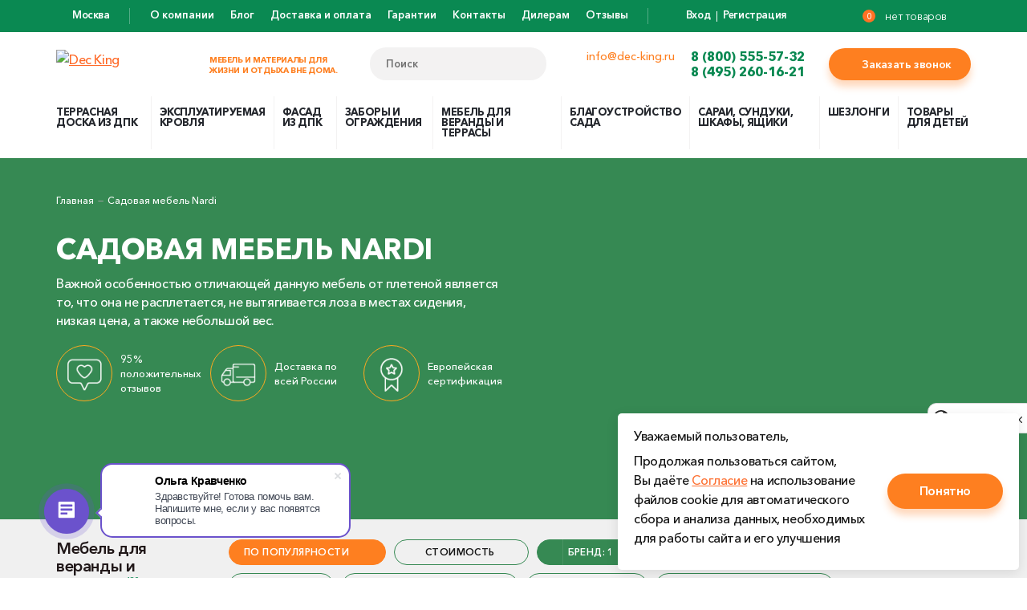

--- FILE ---
content_type: text/html; charset=UTF-8
request_url: https://dec-king.ru/catalog/mebel_dlya_verandy_i_terrasy/f/f_brand-is-nardi/
body_size: 25949
content:
<!DOCTYPE html>
<html lang="ru">
  <head>
    <meta charset="utf-8">
    <meta name="viewport" content="width=device-width, initial-scale=1">
	  	  
	<meta http-equiv="Content-Type" content="text/html; charset=UTF-8" />
<meta name="description" content="Садовая мебель Nardi в интернет-магазине «Dec-King». Комплект для веранды и террасы в наличии и под заказ. Купить мебель Nardi для сада с доставкой по России." />
<link rel="canonical" href="https://dec-king.ru/catalog/mebel_dlya_verandy_i_terrasy/f/f_brand-is-nardi/" />
<link href="/bitrix/js/ui/design-tokens/dist/ui.design-tokens.css?172657732126358" type="text/css"  rel="stylesheet" />
<link href="/bitrix/js/ui/fonts/opensans/ui.font.opensans.css?16915822342555" type="text/css"  rel="stylesheet" />
<link href="/bitrix/js/main/popup/dist/main.popup.bundle.css?174182537229852" type="text/css"  rel="stylesheet" />
<link href="/css/bootstrap.min.css?1691582213121155" type="text/css"  data-template-style="true"  rel="stylesheet" />
<link href="/css/bootstrap-select.min.css?16915822136651" type="text/css"  data-template-style="true"  rel="stylesheet" />
<link href="/css/slick.css?16915822131776" type="text/css"  data-template-style="true"  rel="stylesheet" />
<link href="/js/fancybox/jquery.fancybox.css?16915822564895" type="text/css"  data-template-style="true"  rel="stylesheet" />
<link href="/css/main.css?1748608886187751" type="text/css"  data-template-style="true"  rel="stylesheet" />
<link href="/css/jquery.mCustomScrollbar.min.css?169158221342839" type="text/css"  data-template-style="true"  rel="stylesheet" />
<link href="/css/nouislider.min.css?16915822133555" type="text/css"  data-template-style="true"  rel="stylesheet" />
<link href="/js/pickadate/classic.css?16915822562757" type="text/css"  data-template-style="true"  rel="stylesheet" />
<link href="/js/pickadate/classic.date.css?16915822566040" type="text/css"  data-template-style="true"  rel="stylesheet" />
<link href="/js/bootstrap-fileinput/css/fileinput.min.css?16915822568558" type="text/css"  data-template-style="true"  rel="stylesheet" />
<link href="/css/animations.css?169158221371976" type="text/css"  data-template-style="true"  rel="stylesheet" />
<link href="/css/responsive.css?169158221392803" type="text/css"  data-template-style="true"  rel="stylesheet" />
<link href="/css/retina.css?169158221340" type="text/css"  data-template-style="true"  rel="stylesheet" />
<link href="/layout/css/master-cookies.css?17486088861231" type="text/css"  data-template-style="true"  rel="stylesheet" />
<script>if(!window.BX)window.BX={};if(!window.BX.message)window.BX.message=function(mess){if(typeof mess==='object'){for(let i in mess) {BX.message[i]=mess[i];} return true;}};</script>
<script>(window.BX||top.BX).message({"pull_server_enabled":"N","pull_config_timestamp":0,"shared_worker_allowed":"Y","pull_guest_mode":"N","pull_guest_user_id":0,"pull_worker_mtime":1741825348});(window.BX||top.BX).message({"PULL_OLD_REVISION":"Для продолжения корректной работы с сайтом необходимо перезагрузить страницу."});</script>
<script>(window.BX||top.BX).message({"JS_CORE_LOADING":"Загрузка...","JS_CORE_NO_DATA":"- Нет данных -","JS_CORE_WINDOW_CLOSE":"Закрыть","JS_CORE_WINDOW_EXPAND":"Развернуть","JS_CORE_WINDOW_NARROW":"Свернуть в окно","JS_CORE_WINDOW_SAVE":"Сохранить","JS_CORE_WINDOW_CANCEL":"Отменить","JS_CORE_WINDOW_CONTINUE":"Продолжить","JS_CORE_H":"ч","JS_CORE_M":"м","JS_CORE_S":"с","JSADM_AI_HIDE_EXTRA":"Скрыть лишние","JSADM_AI_ALL_NOTIF":"Показать все","JSADM_AUTH_REQ":"Требуется авторизация!","JS_CORE_WINDOW_AUTH":"Войти","JS_CORE_IMAGE_FULL":"Полный размер"});</script>

<script src="/bitrix/js/main/core/core.js?1741825378498479"></script>

<script>BX.Runtime.registerExtension({"name":"main.core","namespace":"BX","loaded":true});</script>
<script>BX.setJSList(["\/bitrix\/js\/main\/core\/core_ajax.js","\/bitrix\/js\/main\/core\/core_promise.js","\/bitrix\/js\/main\/polyfill\/promise\/js\/promise.js","\/bitrix\/js\/main\/loadext\/loadext.js","\/bitrix\/js\/main\/loadext\/extension.js","\/bitrix\/js\/main\/polyfill\/promise\/js\/promise.js","\/bitrix\/js\/main\/polyfill\/find\/js\/find.js","\/bitrix\/js\/main\/polyfill\/includes\/js\/includes.js","\/bitrix\/js\/main\/polyfill\/matches\/js\/matches.js","\/bitrix\/js\/ui\/polyfill\/closest\/js\/closest.js","\/bitrix\/js\/main\/polyfill\/fill\/main.polyfill.fill.js","\/bitrix\/js\/main\/polyfill\/find\/js\/find.js","\/bitrix\/js\/main\/polyfill\/matches\/js\/matches.js","\/bitrix\/js\/main\/polyfill\/core\/dist\/polyfill.bundle.js","\/bitrix\/js\/main\/core\/core.js","\/bitrix\/js\/main\/polyfill\/intersectionobserver\/js\/intersectionobserver.js","\/bitrix\/js\/main\/lazyload\/dist\/lazyload.bundle.js","\/bitrix\/js\/main\/polyfill\/core\/dist\/polyfill.bundle.js","\/bitrix\/js\/main\/parambag\/dist\/parambag.bundle.js"]);
</script>
<script>BX.Runtime.registerExtension({"name":"ui.design-tokens","namespace":"window","loaded":true});</script>
<script>BX.Runtime.registerExtension({"name":"ui.fonts.opensans","namespace":"window","loaded":true});</script>
<script>BX.Runtime.registerExtension({"name":"main.popup","namespace":"BX.Main","loaded":true});</script>
<script>BX.Runtime.registerExtension({"name":"popup","namespace":"window","loaded":true});</script>
<script>BX.Runtime.registerExtension({"name":"ui.vue","namespace":"BX","loaded":true});</script>
<script>BX.Runtime.registerExtension({"name":"main.polyfill.intersectionobserver","namespace":"window","loaded":true});</script>
<script>BX.Runtime.registerExtension({"name":"ui.vue.directives.lazyload","namespace":"","loaded":true});</script>
<script>(window.BX||top.BX).message({"LANGUAGE_ID":"ru","FORMAT_DATE":"MM\/DD\/YYYY","FORMAT_DATETIME":"MM\/DD\/YYYY H:MI:SS T","COOKIE_PREFIX":"BITRIX_SM","SERVER_TZ_OFFSET":"10800","UTF_MODE":"Y","SITE_ID":"st","SITE_DIR":"\/","USER_ID":"","SERVER_TIME":1769436871,"USER_TZ_OFFSET":0,"USER_TZ_AUTO":"Y","bitrix_sessid":"16d996d8552480c2525bd0a0e642bade"});</script>


<script src="/bitrix/js/pull/protobuf/protobuf.js?1691582235274055"></script>
<script src="/bitrix/js/pull/protobuf/model.js?169158223570928"></script>
<script src="/bitrix/js/main/core/core_promise.js?16915822345220"></script>
<script src="/bitrix/js/rest/client/rest.client.js?169158223417414"></script>
<script src="/bitrix/js/pull/client/pull.client.js?172657726383600"></script>
<script src="/bitrix/js/main/popup/dist/main.popup.bundle.js?1741825372117175"></script>
<script src="/bitrix/js/ui/vue/vue2/prod/dist/vue.bundle.js?1691582235181346"></script>
<script src="/bitrix/js/main/polyfill/intersectionobserver/js/intersectionobserver.js?169158223222411"></script>
<script src="/bitrix/js/ui/vue/directives/lazyload/dist/lazyload.bundle.js?17265773015623"></script>
<script>
					(function () {
						"use strict";

						var counter = function ()
						{
							var cookie = (function (name) {
								var parts = ("; " + document.cookie).split("; " + name + "=");
								if (parts.length == 2) {
									try {return JSON.parse(decodeURIComponent(parts.pop().split(";").shift()));}
									catch (e) {}
								}
							})("BITRIX_CONVERSION_CONTEXT_st");

							if (cookie && cookie.EXPIRE >= BX.message("SERVER_TIME"))
								return;

							var request = new XMLHttpRequest();
							request.open("POST", "/bitrix/tools/conversion/ajax_counter.php", true);
							request.setRequestHeader("Content-type", "application/x-www-form-urlencoded");
							request.send(
								"SITE_ID="+encodeURIComponent("st")+
								"&sessid="+encodeURIComponent(BX.bitrix_sessid())+
								"&HTTP_REFERER="+encodeURIComponent(document.referrer)
							);
						};

						if (window.frameRequestStart === true)
							BX.addCustomEvent("onFrameDataReceived", counter);
						else
							BX.ready(counter);
					})();
				</script>
<link rel="preload" type="text/css" href="https://stackpath.bootstrapcdn.com/font-awesome/4.7.0/css/font-awesome.min.css">



<script src="/js/jquery-3.2.1.min.js?169158225686659"></script>
<script src="/js/jquery.nicefileinput.min.js?16915822561127"></script>
<script src="/js/bootstrap.min.js?169158225637045"></script>
<script src="/js/bootstrap-select.min.js?169158225633118"></script>
<script src="/js/nouislider.min.js?169158225621184"></script>
<script src="/js/jquery.validate.min.js?169158225623070"></script>
<script src="/js/additional-methods.min.js?169158225617821"></script>
<script src="/js/jquery.maskedinput.min.js?16915822564324"></script>
<script src="/js/wNumb.min.js?16915822561818"></script>
<script src="/js/slick.min.js?169158225642863"></script>
<script src="/js/fancybox/jquery.fancybox.pack.js?169158225623135"></script>
<script src="/js/iscroll-probe.js?169158225650722"></script>
<script src="/js/scrollmagic/ScrollMagic.min.js?169158225617293"></script>
<script src="/js/scrollmagic/plugins/animation.gsap.min.js?16915822561288"></script>
<script src="/js/jquery.mCustomScrollbar.concat.min.js?169158225645479"></script>
<script src="/js/pickadate/picker.js?169158225636941"></script>
<script src="/js/pickadate/picker.date.js?169158225648191"></script>
<script src="/js/pickadate/pickadate.ru.js?1691582256906"></script>
<script src="/js/bootstrap-fileinput/js/fileinput.min.js?169158225696248"></script>
<script src="/js/jquery.mousewheel.js?16915822567418"></script>
<script src="/js/main.js?171879070862996"></script>
<script src="/js/captcha.js?17494803471143"></script>
<script src="/js/dev-scripts.js?174956392278374"></script>
<script src="/js/script.js?17494803475001"></script>
<script src="/js/jquery.lazy.min.js?16915822565023"></script>
<script src="/local/components/renart/lazy.load.video/templates/video.list/lazyVideo.js?17187907081389"></script>
<script src="/layout/js/jquery.cookies.min.js?17486088861800"></script>
<script src="/layout/js/master-cookies.js?1748608886428"></script>
<script>var _ba = _ba || []; _ba.push(["aid", "4df74436513cfb9cf972138344f61ae6"]); _ba.push(["host", "dec-king.ru"]); (function() {var ba = document.createElement("script"); ba.type = "text/javascript"; ba.async = true;ba.src = (document.location.protocol == "https:" ? "https://" : "http://") + "bitrix.info/ba.js";var s = document.getElementsByTagName("script")[0];s.parentNode.insertBefore(ba, s);})();</script>


	<title>Садовая мебель Nardi | Купить мебель для сада Nardi в «Dec-King»</title>
	<link rel="apple-touch-icon" sizes="57x57" href="/fav/apple-icon-57x57.png">
	  <link rel="apple-touch-icon" sizes="60x60" href="/fav/apple-icon-60x60.png">
	  <link rel="apple-touch-icon" sizes="72x72" href="/fav/apple-icon-72x72.png">
	  <link rel="apple-touch-icon" sizes="76x76" href="/fav/apple-icon-76x76.png">
	  <link rel="apple-touch-icon" sizes="114x114" href="/fav/apple-icon-114x114.png">
	  <link rel="apple-touch-icon" sizes="120x120" href="/fav/apple-icon-120x120.png">
	  <link rel="apple-touch-icon" sizes="144x144" href="/fav/apple-icon-144x144.png">
	  <link rel="apple-touch-icon" sizes="152x152" href="/fav/apple-icon-152x152.png">
	  <link rel="apple-touch-icon" sizes="180x180" href="/fav/apple-icon-180x180.png">
	  <link rel="icon" type="image/png" sizes="192x192"  href="/fav/android-icon-192x192.png">
	  <link rel="icon" type="image/png" sizes="32x32" href="/fav/favicon-32x32.png">
	  <link rel="icon" type="image/png" sizes="96x96" href="/fav/favicon-96x96.png">
	  <link rel="icon" type="image/png" sizes="16x16" href="/fav/favicon-16x16.png">
	  <link rel="manifest" href="/fav/manifest.json">
	  <meta name="msapplication-TileColor" content="#ffffff">
	  <meta name="msapplication-TileImage" content="/fav/ms-icon-144x144.png">
	  <meta name="theme-color" content="#ffffff">

	 <meta name="yandex-verification" content="1246dc3cce08562c" />
     <link rel="preload" type="text/css" href="/css/fonts.css" as="style" >

        <script src="/js/lazyload2.js"></script>

	  <script src="https://smartcaptcha.yandexcloud.net/captcha.js?render=onload&onload=onloadFunction" defer></script>

	  
	  
	  

	  <!-- Global site tag (gtag.js) - Google Analytics -->
	  <script async src="https://www.googletagmanager.com/gtag/js?id=G-TQSD7HSM4Q"></script>
	  <script>
		  window.dataLayer = window.dataLayer || [];
		  function gtag(){dataLayer.push(arguments);}
		  gtag('js', new Date());

		  gtag('config', 'G-TQSD7HSM4Q');
	  </script>

	  <!-- calltouch -->
	  <script type="text/javascript">
		  (function(w,d,n,c){w.CalltouchDataObject=n;w[n]=function(){w[n]["callbacks"].push(arguments)};if(!w[n]["callbacks"]){w[n]["callbacks"]=[]}w[n]["loaded"]=false;if(typeof c!=="object"){c=[c]}w[n]["counters"]=c;for(var i=0;i<c.length;i+=1){p(c[i])}function p(cId){var a=d.getElementsByTagName("script")[0],s=d.createElement("script"),i=function(){a.parentNode.insertBefore(s,a)},m=typeof Array.prototype.find === 'function',n=m?"init-min.js":"init.js";s.type="text/javascript";s.async=true;s.src="https://mod.calltouch.ru/"+n+"?id="+cId;if(w.opera=="[object Opera]"){d.addEventListener("DOMContentLoaded",i,false)}else{i()}}})(window,document,"ct","1zx2agnd");
	  </script>
	  <!-- calltouch -->
	
  </head>
  <body>






  <!-- Google Tag Manager (noscript) -->
    <noscript><iframe src="https://www.googletagmanager.com/ns.html?id=GTM-P424RKX"
    height="0" width="0" style="display:none;visibility:hidden"></iframe></noscript>
    <!-- End Google Tag Manager (noscript) -->

	
    <div id="before-load">
        <!-- Иконка Font Awesome -->
        <i class="fa fa-spinner fa-spin"></i>
    </div>

			
    <div class="over-wrapper">
      <div id="mobile-indicator"></div>
      <div id="sm-indicator"></div>
	  
	  
      <header>
	  
        <div class="header-top">
          <div class="container">
            <div class="row-flex">
              <div class="col-flex header-top-col-1">
					<div class="location-selector">
	<div class="btn-location"><span>Москва</span></div>
</div>

<!--<div class="location-popup" --><!--style="display:none;"--><!-- id="locationPopupAuto">-->
<!--	<div class="popup-content">-->
<!--	  <div class="region-auto">Ваш город <strong>--><!--?</strong></div>-->
<!--	  --><!--	  <div class="location-popup-buttons">-->
<!--		<div class="col">-->
<!--		  <div class="btn btn-1 btn-1-small btn-location-ok">Да, все верно</div>-->
<!--		</div>-->
<!--		<div class="col">-->
<!--		  <div class="btn btn-3 btn-3-small btn-location-select">Выбрать другой</div>-->
<!--		</div>-->
<!--	  </div>-->
<!--	</div>-->
<!--</div>-->

<div class="modal fade location-modal" id="locationModal" tabindex="-1">
	<div class="modal-dialog">
	  <div class="modal-content">
		<div class="modal-header">
		  <div class="h2">Выберите ваш регион</div>
		  <button class="close" type="button" data-dismiss="modal" aria-label="Close"></button>
		</div>
		<div class="modal-body">
		  <div class="region-list">
			<div class="regions-big-wrapper">
			  								<div class="region-list-item region-list-item-big">
				  <a class="region-list-link active" href="#" data-city-id="1038">
					<div class="name">Москва</div>
					<div class="info">Московская обл.</div>
				  </a>
				</div>
			  								<div class="region-list-item region-list-item-big">
				  <a class="region-list-link " href="#" data-city-id="1039">
					<div class="name">Санкт-Петербург</div>
					<div class="info">Ленинградская обл.</div>
				  </a>
				</div>
			  																																																																																																																																																											</div>
			
							<div class="filter-region-group">
				  <div class="filter-region-ttl ">Центральный округ</div>
				  <div class="filter-region-list" >
										  					  					  					  					  					  					  					  					  					  					  					  					  					  					  					  					  					  					  					  					  					  					  					  					  						<a class="region-list-link " href="#" data-city-id="1055"><div class="name">Тверская область</div></a>
										  						<a class="region-list-link " href="#" data-city-id="1054"><div class="name">Тамбовская область</div></a>
										  						<a class="region-list-link " href="#" data-city-id="1053"><div class="name">Рязанская область</div></a>
										  						<a class="region-list-link " href="#" data-city-id="1052"><div class="name">Ярославская область</div></a>
										  						<a class="region-list-link " href="#" data-city-id="1051"><div class="name">Орловская область</div></a>
										  						<a class="region-list-link " href="#" data-city-id="1050"><div class="name">Липецкая область</div></a>
										  						<a class="region-list-link " href="#" data-city-id="1049"><div class="name">Курская область</div></a>
										  						<a class="region-list-link " href="#" data-city-id="1048"><div class="name">Костромская область</div></a>
										  						<a class="region-list-link " href="#" data-city-id="1047"><div class="name">Калужская область</div></a>
										  						<a class="region-list-link " href="#" data-city-id="1046"><div class="name">Ивановская область</div></a>
										  						<a class="region-list-link " href="#" data-city-id="1045"><div class="name">Смоленская область</div></a>
										  						<a class="region-list-link " href="#" data-city-id="1044"><div class="name">Владимирская область</div></a>
										  						<a class="region-list-link " href="#" data-city-id="1043"><div class="name">Брянская область</div></a>
										  						<a class="region-list-link " href="#" data-city-id="1042"><div class="name">Московская область</div></a>
										  						<a class="region-list-link " href="#" data-city-id="1041"><div class="name">Тульская область</div></a>
										  						<a class="region-list-link " href="#" data-city-id="1040"><div class="name">Воронежская область</div></a>
									  </div>
				</div>
							<div class="filter-region-group">
				  <div class="filter-region-ttl ">Приволжский округ</div>
				  <div class="filter-region-list" >
										  					  					  					  					  					  					  					  					  					  					  					  					  					  					  					  						<a class="region-list-link " href="#" data-city-id="1068"><div class="name">Республика Мордовия</div></a>
										  						<a class="region-list-link " href="#" data-city-id="1067"><div class="name">Оренбургская область</div></a>
										  						<a class="region-list-link " href="#" data-city-id="1066"><div class="name">Кировская область</div></a>
										  						<a class="region-list-link " href="#" data-city-id="1064"><div class="name">Республика Марий Эл</div></a>
										  						<a class="region-list-link " href="#" data-city-id="1063"><div class="name">Чувашская республика</div></a>
										  						<a class="region-list-link " href="#" data-city-id="1062"><div class="name">Нижегородская область</div></a>
										  						<a class="region-list-link " href="#" data-city-id="1060"><div class="name">Пермский край</div></a>
										  						<a class="region-list-link " href="#" data-city-id="1059"><div class="name">Республика Башкортостан</div></a>
										  						<a class="region-list-link " href="#" data-city-id="1058"><div class="name">Республика Татарстан</div></a>
										  					  					  					  					  					  					  					  					  					  					  					  					  					  					  					  				  </div>
				</div>
							<div class="filter-region-group">
				  <div class="filter-region-ttl ">Южный округ</div>
				  <div class="filter-region-list" >
										  					  					  					  					  					  					  					  					  					  					  						<a class="region-list-link " href="#" data-city-id="1073"><div class="name">Астраханская область</div></a>
										  						<a class="region-list-link " href="#" data-city-id="1072"><div class="name">Республика Крым</div></a>
										  						<a class="region-list-link " href="#" data-city-id="1071"><div class="name">Волгоградская область</div></a>
										  						<a class="region-list-link " href="#" data-city-id="1070"><div class="name">Ростовская область</div></a>
										  						<a class="region-list-link " href="#" data-city-id="1069"><div class="name">Краснодарский край</div></a>
										  					  					  					  					  					  					  					  					  					  					  					  					  					  					  					  					  					  					  					  					  					  					  					  					  				  </div>
				</div>
							<div class="filter-region-group">
				  <div class="filter-region-ttl ">Сибирский округ</div>
				  <div class="filter-region-list" >
										  					  					  					  					  					  					  						<a class="region-list-link " href="#" data-city-id="1080"><div class="name">Красноярский край</div></a>
										  						<a class="region-list-link " href="#" data-city-id="1079"><div class="name">Омская область</div></a>
										  						<a class="region-list-link " href="#" data-city-id="1078"><div class="name">Кемеровская область</div></a>
										  						<a class="region-list-link " href="#" data-city-id="1077"><div class="name">Новосибирская область</div></a>
										  					  					  					  					  					  					  					  					  					  					  					  					  					  					  					  					  					  					  					  					  					  					  					  					  					  					  					  					  					  				  </div>
				</div>
							<div class="filter-region-group">
				  <div class="filter-region-ttl ">Северо-Западный округ</div>
				  <div class="filter-region-list" >
										  					  					  						<a class="region-list-link " href="#" data-city-id="1085"><div class="name">Архангельская область</div></a>
										  						<a class="region-list-link " href="#" data-city-id="1083"><div class="name">Вологодская область</div></a>
										  						<a class="region-list-link " href="#" data-city-id="1082"><div class="name">Новгородская область</div></a>
										  						<a class="region-list-link " href="#" data-city-id="1081"><div class="name">Псковская область</div></a>
										  					  					  					  					  					  					  					  					  					  					  					  					  					  					  					  					  					  					  					  					  					  					  					  					  					  					  					  					  					  					  					  					  					  				  </div>
				</div>
					  </div>
		</div>
	  </div>
	</div>
</div>
              </div>
			  <div class="header-top-div"></div>
			  
              <div class="col-flex header-top-col-2">
                <div class="header-top-menu-wrapper">
					
<ul class="header-top-menu">

			<li><a href="/about/">О компании</a></li>
		
			<li><a href="/blog/">Блог</a></li>
		
			<li><a href="/shipping-and-payment/">Доставка и оплата</a></li>
		
			<li><a href="/guarantees/">Гарантии</a></li>
		
			<li><a href="/contacts/">Контакты</a></li>
		
			<li><a href="/dileram/">Дилерам</a></li>
		
			<li><a href="/otzyvi/">Отзывы</a></li>
		

</ul>
                </div>
				</div>
				
			    <div class="header-top-div"></div>
                <div class="search-btn-mob visible-xs"></div>
				
				<div class="col-flex header-top-col-3">
					<div class="header-login-wrapper">
												<div class="header-login">
							<div class="header-login-item">
						 <a class="header-login-link header-login-link-account" href="/auth/">Вход</a>
							</div>
							<div class="header-login-item hidden-xs">
						 <a class="header-login-link header-login-link-register" href="/register/">Регистрация</a>
							</div>
						</div>
						 					</div>
				</div>
				
				<div class="col-flex header-top-col-4">
                <div class="header-cart-wrapper">
					<a class="header-cart" href="/cart/">
	<div class="header-cart-ico"></div>
	<div class="header-cart-count">0</div>
	<div class="header-cart-price"><div class="small">нет&nbsp;товаров</div></div>
</a>
				</div>
				</div>
				
              </div>
            </div>
          </div>

		
		
		
		
		
        <div class="header-middle">
          <div class="container">
		  
            <div class="row-flex">
			
              <div class="col-flex header-col-1">
                <div itemscope itemtype="http://schema.org/Organization" class="header-logo">
					<a  itemprop="url" href="/">
						<img itemprop="logo" src="/images/logo.png" alt="Dec King">					</a>
				</div>
              </div>
			  
			  <div class="col-flex header-col-2">
				<div class="header-logo-text">
					Мебель и материалы для<br>жизни и отдыха вне дома.				</div>
              </div>
			  
              
			   <div class="col-flex header-col-3">
					<div class="header-search">
					  <div class="header-search-form">
					  <form action="/search/" method="get" novalidate="novalidate">
						<div class="form-group">
						  <label class="placeholder" for="header_search">Поиск</label>
						  <input type="text" name="q" id="header_search" value="">
						  <input type="submit" value="Найти">
						</div>
					  </form>
					  </div>
					</div>
			   </div>
				
				
				<div class="col-flex header-col-4">
					   <div class="header-phones" itemscope="" itemtype="https://schema.org/Organization">
  <div class="header-phones-email"><a href="mailto:info@dec-king.ru">info@dec-king.ru</a></div>
  <div class="header-phones-phones">
	<div class="header-phones-item" itemprop="address" itemscope="" itemtype="https://schema.org/PostalAddress"><span itemprop="telephone"><a class="header-phones-js-1" href="tel:8 (800) 555-57-32">8 (800) 555-57-32</a></span></div>
	<div class="header-phones-item" itemprop="address" itemscope="" itemtype="https://schema.org/PostalAddress"><span itemprop="telephone"><a href="tel:8 (495) 260-16-21">8 (495) 260-16-21</a></span></div>
  </div>
</div>				</div>
				
				<div class="col-flex header-col-5">
					<div class="header-button"><a class="btn btn-1 btn-callback" href="#" onclick="yaCounter73094494.reachGoal ('zakaz-zvonka'); return true;" data-toggle="modal" data-target="#callbackModal">Заказать звонок</a></div>				</div>
			  
			  
            </div>
			
          </div>
        </div>
		
		
		
		
		
		
		
		
		
        <div class="header-bottom">
          <div class="container">
            <div class="menu-trigger">
              <span></span>
              <span></span>
              <span></span>
            </div>
			
            <div class="navbar-wrapper">
              <div class="navbar-wrapper-inner">
                <div class="navbar-container">
					  <ul class="nav navbar-nav">
				<li><a href="/catalog/terrasnaya_doska_dpk/" >Террасная доска из ДПК</a></li>
					<li><a href="/catalog/ekspluatiruemaya_krovlya/" >Эксплуатируемая кровля</a></li>
					<li><a href="/catalog/fasad_iz_dpk/" >Фасад из ДПК</a></li>
					<li><a href="/catalog/zabory_i_ograzhdeniya/" >Заборы и ограждения</a></li>
					<li><a href="/catalog/mebel_dlya_verandy_i_terrasy/" >Мебель для веранды и террасы</a></li>
					<li><a href="/catalog/blagoustroystvo_sada/" >Благоустройство сада</a></li>
					<li><a href="/catalog/sarai_sunduki_shkafy_yashchiki/" >Сараи, сундуки, шкафы, ящики</a></li>
					<li><a href="/catalog/shezlongi/" >Шезлонги</a></li>
					<li><a href="/catalog/tovary_dlya_detey/" >Товары для детей</a></li>
	</ul>
<div class="header-submenu-wrapper">
  		<div class="header-submenu" data-rel="/catalog/terrasnaya_doska_dpk/">
		  <div class="header-submenu-ttl visible-xs">
			<div class="back-arrow"></div>
			<div class="ttl">Террасная доска из ДПК</div>
		  </div>
		  <div class="row">
							<div class="col-xs-12 col-sm-4 col-md-3">
																						<div class="h4">
						  							По назначению						  						</div>
						<ul>
						  														<li>
							  <a href="/catalog/terrasnaya_doska_dpk/dlya_terrasy/">								Для террасы							  </a>							</li>
						  														<li>
							  <a href="/catalog/terrasnaya_doska_dpk/dlya_basseyna/">								Для бассейна							  </a>							</li>
						  														<li>
							  <a href="/catalog/terrasnaya_doska_dpk/dlya_pirsov_mostikov_prichalov/">								Для пирсов, мостиков, причалов							  </a>							</li>
						  														<li>
							  <a href="/catalog/terrasnaya_doska_dpk/dlya_sadovykh_dorozhek/">								Для садовых дорожек							  </a>							</li>
						  														<li>
							  <a href="/catalog/terrasnaya_doska_dpk/dlya_verandy/">								Для веранды							  </a>							</li>
						  														<li>
							  <a href="/catalog/terrasnaya_doska_dpk/dlya_ulitsy/">								Для улицы							  </a>							</li>
						  														<li>
							  <a href="/catalog/terrasnaya_doska_dpk/dlya_balkona/">								Для балкона							  </a>							</li>
						  														<li>
							  <a href="/catalog/terrasnaya_doska_dpk/dlya_kafe_i_letnikh_kukhon/">								Для кафе и летних кухонь							  </a>							</li>
						  														<li>
							  <a href="/catalog/terrasnaya_doska_dpk/dlya_nastila_na_ekspluatiruemykh_krovlyakh/">								Для настила на эксплуатируемых кровлях							  </a>							</li>
						  														<li>
							  <a href="/catalog/terrasnaya_doska_dpk/dlya_palubnogo_pokrytiya_na_korablyakh_yakhtakh_i_debarkaderakh/">								Для палубного покрытия на кораблях, яхтах и дебаркадерах							  </a>							</li>
						  														<li>
							  <a href="/catalog/terrasnaya_doska_dpk/dlya_podshivki_karnizov/">								Для подшивки карнизов							  </a>							</li>
						  														<li>
							  <a href="/catalog/terrasnaya_doska_dpk/dlya_fasadov_i_zaborov/">								Для фасадов и заборов							  </a>							</li>
						  														<li>
							  <a href="/catalog/terrasnaya_doska_dpk/dlya_fasadov_i_zaborov/">								Для пола							  </a>							</li>
						  														<li>
							  <a href="/catalog/terrasnaya_doska_dpk/dlya_fasadov_i_zaborov/">								Для крыльца							  </a>							</li>
						  														<li>
							  <a href="/catalog/terrasnaya_doska_dpk/dlya_lestnitsy_i_kryltsa_stupeni/">								Для лестницы и крыльца (ступени)							  </a>							</li>
						  						</ul>
									</div>
							<div class="col-xs-12 col-sm-4 col-md-3">
																						<div class="h4">
						  							Свойства						  						</div>
						<ul>
						  														<li>
							  <a href="/catalog/terrasnaya_doska_dpk/f/price-base-from-5-to-4400/f_surface_type-is-velveteen/">								Вельвет							  </a>							</li>
						  														<li>
							  <a href="/catalog/terrasnaya_doska_dpk/f/price-base-from-5-to-4400/f_surface_type-is-embossing/">								С тиснением							  </a>							</li>
						  														<li>
							  <a href="/catalog/terrasnaya_doska_dpk/f/price-base-from-5-to-4400/f_surface_type-is-wood_texture/">								Фактура дерева							  </a>							</li>
						  														<li>
							  <a href="/catalog/terrasnaya_doska_dpk/f/price-base-from-5-to-4400/f_surface_type-is-brashing/">								Брашинг							  </a>							</li>
						  														<li>
							  <a href="/catalog/terrasnaya_doska_dpk/f/price-base-from-5-to-4400/f_structure-is-сorpulent/">								Полнотелая палубная							  </a>							</li>
						  														<li>
							  <a href="/catalog/terrasnaya_doska_dpk/f/price-base-from-5-to-4400/f_mounting_method-is-with_seam/">								Со швом							  </a>							</li>
						  														<li>
							  <a href="/catalog/terrasnaya_doska_dpk/f/price-base-from-5-to-4400/f_mounting_method-is-seamless/">								Бесшовная							  </a>							</li>
						  														<li>
							  <a href="/catalog/terrasnaya_doska_dpk/f/price-base-from-5-to-4400/f_double_sided-is-double_sided/">								Двухсторонняя							  </a>							</li>
						  														<li>
							  <a href="/catalog/terrasnaya_doska_dpk/f/price-base-from-5-to-4400/f_surface_type-is-rubber_top_layer/">								Резиновый верхний слой							  </a>							</li>
						  														<li>
							  <a href="/catalog/terrasnaya_doska_dpk/f/price-base-from-5-to-4400/f_surface_type-is-with_pvc/">								Связующий элемент - ПВХ							  </a>							</li>
						  						</ul>
									</div>
							<div class="col-xs-12 col-sm-4 col-md-3">
																						<div class="h4">
						  							Бренды						  						</div>
						<ul>
						  														<li>
							  <a href="/catalog/terrasnaya_doska_dpk/f/price-base-from-5-to-4400/f_brand-is-deckron/">								Террасная доска DECKRON							  </a>							</li>
						  														<li>
							  <a href="/catalog/terrasnaya_doska_dpk/f/price-base-from-5-to-4400/f_brand-is-ecodeck/">								Террасная доска ECODECK							  </a>							</li>
						  														<li>
							  <a href="/catalog/terrasnaya_doska_dpk/f/price-base-from-5-to-4400/f_brand-is-darvolex/">								Террасная доска DARVOLEX							  </a>							</li>
						  														<li>
							  <a href="/catalog/terrasnaya_doska_dpk/f/price-base-from-5-to-4400/f_brand-is-holzhof/">								Террасная доска HOLZHOF							  </a>							</li>
						  														<li>
							  <a href="/catalog/terrasnaya_doska_dpk/f/price-base-from-5-to-4400/f_brand-is-nautic_prime/">								Террасная доска NAUTIC PRIME							  </a>							</li>
						  						</ul>
									</div>
							<div class="col-xs-12 col-sm-4 col-md-3">
																						<div class="h4">
						  							 						  						</div>
						<ul>
						  														<li>
							  <a href="/catalog/terrasnaya_doska_dpk/dlya_lestnitsy_i_kryltsa_stupeni/">								Ступени из ДПК							  </a>							</li>
						  														<li>
							  <a href="/catalog/terrasnaya_doska_dpk/aksessuary_dlya_doski/">								Лаги							  </a>							</li>
						  														<li>
							  <a href="/catalog/terrasnaya_doska_dpk/aksessuary_dlya_doski/">								Аксессуары для доски							  </a>							</li>
						  						</ul>
									</div>
					  </div>
		</div>
			<div class="header-submenu" data-rel="/catalog/ekspluatiruemaya_krovlya/">
		  <div class="header-submenu-ttl visible-xs">
			<div class="back-arrow"></div>
			<div class="ttl">Эксплуатируемая кровля</div>
		  </div>
		  <div class="row">
							<div class="col-xs-12 col-sm-4 col-md-3">
																						<div class="h4">
						  							Регулируемые опоры						  						</div>
						<ul>
						  														<li>
							  <a href="/catalog/ekspluatiruemaya_krovlya/reguliruemye_opory/reguliruemye_opory_hilst_lift/">								Регулируемые опоры HILST LIFT							  </a>							</li>
						  														<li>
							  <a href="/catalog/ekspluatiruemaya_krovlya/reguliruemye_opory/reguliruemye_metallicheskie_opory_hilst/">								Регулируемые металлические опоры HILST							  </a>							</li>
						  														<li>
							  <a href="/catalog/ekspluatiruemaya_krovlya/reguliruemaya_opora_dlya_malykh_uklonov/">								Нерегулируемые опоры для малых уклонов							  </a>							</li>
						  														<li>
							  <a href="/catalog/ekspluatiruemaya_krovlya/reguliruemye_opory/ognestoykie_reguliruemye_opory_iz_plastika/">								Противопожарные регулируемые опоры из стеклоармированного полипропилена							  </a>							</li>
						  														<li>
							  <a href="/catalog/ekspluatiruemaya_krovlya/krovelnye_opory_hilst_platform/">								Кровельные опоры HILST Platform							  </a>							</li>
						  						</ul>
									</div>
							<div class="col-xs-12 col-sm-4 col-md-3">
																						<div class="h4">
						  							 						  						</div>
						<ul>
						  														<li>
							  <a href="/catalog/ekspluatiruemaya_krovlya/krovelnye_paneli/">								Кровельные панели HILST Roof Panel							  </a>							</li>
						  														<li>
							  <a href="/catalog/ekspluatiruemaya_krovlya/reshetchatyy_nastil/">								Решетчатый настил GRATINGS							  </a>							</li>
						  						</ul>
									</div>
					  </div>
		</div>
			<div class="header-submenu" data-rel="/catalog/fasad_iz_dpk/">
		  <div class="header-submenu-ttl visible-xs">
			<div class="back-arrow"></div>
			<div class="ttl">Фасад из ДПК</div>
		  </div>
		  <div class="row">
							<div class="col-xs-12 col-sm-4 col-md-3">
																						<div class="h4">
						  							 						  						</div>
						<ul>
						  														<li>
							  <a href="/catalog/fasad_iz_dpk/fasadnye_paneli_iz_dpk_holzhof/">								Фасадные панели из ДПК Holzhof							  </a>							</li>
						  														<li>
							  <a href="/catalog/fasad_iz_dpk/planken_iz_dpk/">								Планкен из ДПК							  </a>							</li>
						  														<li>
							  <a href="/catalog/fasad_iz_dpk/sayding_iz_dpk_darvolex/">								Сайдинг из ДПК Darvolex							  </a>							</li>
						  						</ul>
									</div>
					  </div>
		</div>
			<div class="header-submenu" data-rel="/catalog/zabory_i_ograzhdeniya/">
		  <div class="header-submenu-ttl visible-xs">
			<div class="back-arrow"></div>
			<div class="ttl">Заборы и ограждения</div>
		  </div>
		  <div class="row">
							<div class="col-xs-12 col-sm-4 col-md-3">
																						<div class="h4">
						  							 						  						</div>
						<ul>
						  														<li>
							  <a href="/catalog/zabory_i_ograzhdeniya/zabory_iz_dpk/">								Заборы из ДПК и профилей HILST							  </a>							</li>
						  														<li>
							  <a href="/catalog/zabory_i_ograzhdeniya/dekorativnye_ograzhdeniya/">								Декоративные ограждения							  </a>							</li>
						  														<li>
							  <a href="/catalog/zabory_i_ograzhdeniya/zamena_betona_hilst/">								Замена бетона HILST							  </a>							</li>
						  						</ul>
									</div>
					  </div>
		</div>
			<div class="header-submenu" data-rel="/catalog/mebel_dlya_verandy_i_terrasy/">
		  <div class="header-submenu-ttl visible-xs">
			<div class="back-arrow"></div>
			<div class="ttl">Мебель для веранды и террасы</div>
		  </div>
		  <div class="row">
							<div class="col-xs-12 col-sm-4 col-md-3">
																						<div class="h4">
						  							 						  						</div>
						<ul>
						  														<li>
							  <a href="/catalog/mebel_dlya_verandy_i_terrasy/divan_kresla_i_stolik/">								Диван, кресла и столик							  </a>							</li>
						  														<li>
							  <a href="/catalog/mebel_dlya_verandy_i_terrasy/uglovoy_divan_i_stolik/">								Угловой диван и столик							  </a>							</li>
						  														<li>
							  <a href="/catalog/mebel_dlya_verandy_i_terrasy/divany_3_kh_mestnye/">								Диваны 3-х местные							  </a>							</li>
						  														<li>
							  <a href="/catalog/mebel_dlya_verandy_i_terrasy/divany_2_kh_mestnye/">								Диваны 2-х местные							  </a>							</li>
						  														<li>
							  <a href="/catalog/mebel_dlya_verandy_i_terrasy/kresla_i_stolik/">								Кресла и столик							  </a>							</li>
						  														<li>
							  <a href="/catalog/mebel_dlya_verandy_i_terrasy/kresla/">								Кресла							  </a>							</li>
						  														<li>
							  <a href="/catalog/mebel_dlya_verandy_i_terrasy/stol_i_stulya/">								Стол и стулья							  </a>							</li>
						  														<li>
							  <a href="/catalog/mebel_dlya_verandy_i_terrasy/stoly/">								Столы							  </a>							</li>
						  														<li>
							  <a href="/catalog/mebel_dlya_verandy_i_terrasy/stoliki_zhurnalnye/">								Столики журнальные							  </a>							</li>
						  														<li>
							  <a href="/catalog/mebel_dlya_verandy_i_terrasy/stulya/">								Стулья							  </a>							</li>
						  														<li>
							  <a href="/catalog/mebel_dlya_verandy_i_terrasy/yashchiki_dlya_podushek/">								Ящики для подушек							  </a>							</li>
						  						</ul>
									</div>
							<div class="col-xs-12 col-sm-4 col-md-3">
																						<div class="h4">
						  							 						  						</div>
						<ul>
						  														<li>
							  <a href="/catalog/mebel_dlya_verandy_i_terrasy/zonty_dlya_sada_i_kafe/">								Зонты для сада и кафе							  </a>							</li>
						  														<li>
							  <a href="/catalog/mebel_dlya_verandy_i_terrasy/skami_kachalki/">								Скамьи-качалки							  </a>							</li>
						  														<li>
							  <a href="/catalog/mebel_dlya_verandy_i_terrasy/sadovye_kacheli/">								Садовые качели							  </a>							</li>
						  														<li>
							  <a href="/catalog/mebel_dlya_verandy_i_terrasy/gamaki_podvesnye/">								Гамаки подвесные							  </a>							</li>
						  														<li>
							  <a href="/catalog/mebel_dlya_verandy_i_terrasy/gazovye_grili/">								Газовые грили							  </a>							</li>
						  						</ul>
									</div>
							<div class="col-xs-12 col-sm-4 col-md-3">
																						<div class="h4">
						  							 						  						</div>
						<ul>
						  														<li>
							  <a href="/catalog/mebel_dlya_verandy_i_terrasy/f/price-base-from-550-to-69000/f_country-is-russia/">								Мебель Россия							  </a>							</li>
						  														<li>
							  <a href="/catalog/mebel_dlya_verandy_i_terrasy/f/price-base-from-550-to-69000/f_country-is-italy/">								Мебель Италия							  </a>							</li>
						  														<li>
							  <a href="/catalog/mebel_dlya_verandy_i_terrasy/f/price-base-from-550-to-69000/f_country-is-israel/">								Мебель Израиль							  </a>							</li>
						  														<li>
							  <a href="/catalog/mebel_dlya_verandy_i_terrasy/f/price-base-from-550-to-69000/f_country-is-poland/">								Мебель Польша							  </a>							</li>
						  						</ul>
									</div>
					  </div>
		</div>
			<div class="header-submenu" data-rel="/catalog/blagoustroystvo_sada/">
		  <div class="header-submenu-ttl visible-xs">
			<div class="back-arrow"></div>
			<div class="ttl">Благоустройство сада</div>
		  </div>
		  <div class="row">
							<div class="col-xs-12 col-sm-4 col-md-3">
																						<div class="h4">
						  							 						  						</div>
						<ul>
						  														<li>
							  <a href="/catalog/blagoustroystvo_sada/gryadki_i_klumby_iz_dpk/">								Грядки и клумбы из ДПК							  </a>							</li>
						  														<li>
							  <a href="/catalog/blagoustroystvo_sada/kompostery/">								Компостеры							  </a>							</li>
						  														<li>
							  <a href="/catalog/blagoustroystvo_sada/sadovye_telezhki_tachki/">								Садовые тележки, тачки							  </a>							</li>
						  														<li>
							  <a href="/catalog/blagoustroystvo_sada/tsvetochnitsy_pod_derevo/">								Цветочницы "под дерево"							  </a>							</li>
						  														<li>
							  <a href="/catalog/blagoustroystvo_sada/tsvetochnitsy_na_ograzhdeniya/">								Цветочницы на ограждения							  </a>							</li>
						  														<li>
							  <a href="/catalog/blagoustroystvo_sada/plastikovaya_setka_ot_krotov/">								Пластиковая сетка от кротов							  </a>							</li>
						  						</ul>
									</div>
							<div class="col-xs-12 col-sm-4 col-md-3">
																						<div class="h4">
						  							 						  						</div>
						<ul>
						  														<li>
							  <a href="/catalog/blagoustroystvo_sada/teplitsy_plenochnye/">								 Теплицы пленочные							  </a>							</li>
						  						</ul>
									</div>
					  </div>
		</div>
			<div class="header-submenu" data-rel="/catalog/sarai_sunduki_shkafy_yashchiki/">
		  <div class="header-submenu-ttl visible-xs">
			<div class="back-arrow"></div>
			<div class="ttl">Сараи, сундуки, шкафы, ящики</div>
		  </div>
		  <div class="row">
							<div class="col-xs-12 col-sm-4 col-md-3">
																						<div class="h4">
						  							 						  						</div>
						<ul>
						  														<li>
							  <a href="/catalog/sarai_sunduki_shkafy_yashchiki/plastikovye_sarai/">								Пластиковые сараи							  </a>							</li>
						  														<li>
							  <a href="/catalog/sarai_sunduki_shkafy_yashchiki/khozbloki_iz_dpk/">								Хозблоки из ДПК							  </a>							</li>
						  														<li>
							  <a href="/catalog/sarai_sunduki_shkafy_yashchiki/sunduki_i_yashchiki/">								Сундуки и ящики							  </a>							</li>
						  														<li>
							  <a href="/catalog/sarai_sunduki_shkafy_yashchiki/shkafy_i_tumby_plastik/">								Шкафы и тумбы пластик							  </a>							</li>
						  														<li>
							  <a href="/catalog/sarai_sunduki_shkafy_yashchiki/yashchiki_dlya_instrumentov/">								Ящики для инструментов							  </a>							</li>
						  						</ul>
									</div>
					  </div>
		</div>
			<div class="header-submenu" data-rel="/catalog/shezlongi/">
		  <div class="header-submenu-ttl visible-xs">
			<div class="back-arrow"></div>
			<div class="ttl">Шезлонги</div>
		  </div>
		  <div class="row">
							<div class="col-xs-12 col-sm-4 col-md-3">
																						<div class="h4">
						  							 						  						</div>
						<ul>
						  														<li>
							  <a href="/catalog/shezlongi/plastikovye_shezlongi/">								Пластиковые шезлонги							  </a>							</li>
						  														<li>
							  <a href="/catalog/shezlongi/alyuminievye_shezlongi/">								 Алюминиевые шезлонги							  </a>							</li>
						  						</ul>
									</div>
					  </div>
		</div>
			<div class="header-submenu" data-rel="/catalog/tovary_dlya_detey/">
		  <div class="header-submenu-ttl visible-xs">
			<div class="back-arrow"></div>
			<div class="ttl">Товары для детей</div>
		  </div>
		  <div class="row">
							<div class="col-xs-12 col-sm-4 col-md-3">
																						<div class="h4">
						  							 						  						</div>
						<ul>
						  														<li>
							  <a href="/catalog/tovary_dlya_detey/detskie_domiki/">								Детские домики							  </a>							</li>
						  						</ul>
									</div>
					  </div>
		</div>
	</div>
                </div>
                <div class="top-menu-wrapper-mob visible-xs">
                  
<ul class="header-top-menu">

			<li><a href="/about/">О компании</a></li>
		
			<li><a href="/blog/">Блог</a></li>
		
			<li><a href="/shipping-and-payment/">Доставка и оплата</a></li>
		
			<li><a href="/guarantees/">Гарантии</a></li>
		
			<li><a href="/contacts/">Контакты</a></li>
		
			<li><a href="/dileram/">Дилерам</a></li>
		
			<li><a href="/otzyvi/">Отзывы</a></li>
		

</ul>
                </div>
                <div class="header-login-wrapper-mob visible-xs">
                                      <div class="header-login">
                      <div class="header-login-item">
                        <a class="header-login-link header-login-link-account" href="/auth/">Вход</a>
                      </div>
                      <div class="header-login-item">
                        <a class="header-login-link header-login-link-register" href="/register/">Регистрация</a>
                      </div>
                    </div>
                                  </div>

              </div>
            </div>
          </div>
        </div>
		
				
				
		<div class="header-buttons-mob visible-xs">
          <div class="buttons-mob-row"><a class="btn-mob btn-mob-email" href="mailto:info@stel-teh.ru">info@stel-teh.ru</a><a class="btn-mob btn-mob-callback" href="#" data-toggle="modal" data-target="#callbackModal"><span>Заказать звонок</span></a><a class="btn-mob btn-mob-phone btn-mob-phone-1" href="tel:8 (800) 775-11-04"><span class="phone">8 (800) 775-11-04</span><span class="text">Позвонить</span></a><a class="btn-mob btn-mob-phone btn-mob-phone-2" href="tel:8 (495) 191-08-05"><span>8 (495) 191-08-05</span></a></div>
        </div>



      </header>
	  
	  
	  
	  
	  
	  
	  
	  
	  
	  
	  
	  
	  
	  
	  
	  
	  
	  
	  

	  <div class="main">
		<div class="page-wrapper ">
		
		  <!-- Шапка каталога-->

  <div class="catalog-header">
	<div class="container">
	  <div class="row-flex">
      <div class="col-flex col-catalog-header-1">
        <div class="catalog-header-descr">
          <div class="catalog-header-descr-inner">
          <ul class="breadcrumb" itemscope itemtype="http://schema.org/BreadcrumbList"><li itemprop="itemListElement" itemscope itemtype="https://schema.org/ListItem"><a id="0" href="/" itemscope itemtype="http://schema.org/Thing" itemprop="item" >Главная<meta itemprop="name" content="Главная" /></a><meta itemprop="position" content="1" /></li><li itemprop="itemListElement" itemscope itemtype="https://schema.org/ListItem">Садовая мебель Nardi<meta itemprop="name" content="Мебель для веранды и террасы" id="1" /><meta itemprop="position" content="3" /></li></ul>          <h1>Садовая мебель Nardi</h1>
            <div class="hidden-xs hidden-sm"><p>Важной особенностью отличающей данную мебель от плетеной является то, что она не расплетается, не вытягивается лоза в местах сидения, низкая цена, а также небольшой вес.</p></div>
                    <div class="category-pros hidden-xs hidden-sm">
            <div class="row">
                        <div class="col-xs-6 col-md-4">
              <div class="category-pros-tmb">
              <div class="category-pros-tmb-pic"><img src="/upload/resize_cache/uf/5e7/50_50_2/5e739141e9c04b19556f55c43e2c1ae2.png"></div>
              <div class="category-pros-tmb-descr">
                <div class="cont">
                <p>95% положительных отзывов</p>
                </div>
              </div>
              </div>
            </div>
                        <div class="col-xs-6 col-md-4">
              <div class="category-pros-tmb">
              <div class="category-pros-tmb-pic"><img src="/upload/resize_cache/uf/a65/50_50_2/a65187460b9aeed51adf7efa42c20907.png"></div>
              <div class="category-pros-tmb-descr">
                <div class="cont">
                <p>Доставка по всей России</p>
                </div>
              </div>
              </div>
            </div>
                        <div class="col-xs-6 col-md-4">
              <div class="category-pros-tmb">
              <div class="category-pros-tmb-pic"><img src="/upload/resize_cache/uf/79f/50_50_2/79fe16f18bc1004d3ce11ea0a007fb40.png"></div>
              <div class="category-pros-tmb-descr">
                <div class="cont">
                <p>Европейская сертификация</p>
                </div>
              </div>
              </div>
            </div>
                        </div>
          </div>
                    </div>
        </div>
      </div>
	  
      <div class="col-flex col-catalog-header-2">

				
					<div class="catalog-header-video">
				<div class="catalog-item-content-more-video">
	 <iframe class="iframe-video" src="https://rutube.ru/play/embed/2f788794b6440e216802503961c8cf07/" frameborder="0" allow="accelerometer; autoplay; clipboard-write; encrypted-media; gyroscope; picture-in-picture" allowfullscreen></iframe>
</div>
<br>			</div>
				</div>
	  
	  </div>
	</div>
  </div>
  <!-- Шапка каталога END-->
  
  
  
  
  
  
  
  
  
  <!-- Каталог-->
  <div class="catalog-wrapper test catalog-wrapper-new">
	<div class="container">
	  <div class="row">
	  
	  
		<div class="catalog-col-l">
		
		  <div class="catalog-buttons-mob">
			<div class="row-flex">
			  <div class="col-flex">
				<div class="mob-popup-trigger btn-catalog-mob btn-trigger-catalog" data-popup="#catalog_menu_popup">
				  <div class="ico"><img src="/layout/images/btn-trigger-catalog.svg"></div>
				  <div class="text">Каталог</div>
				</div>
			  </div>
			  <div class="col-flex">
				<div class="mob-popup-trigger btn-catalog-mob btn-trigger-filter" data-popup="#filter_popup">
				  <div class="ico"><img src="/layout/images/btn-trigger-filter.svg"></div>
				  <div class="text">Фильтр</div>
				</div>
			  </div>
			</div>
		  </div>
		  
		  <div class="catalog-sidebar">
			
<div class="mob-popup filter-popup" id="catalog_menu_popup">
    <div class="mob-popup-content filter-popup-content">
        <div class="popup-close"></div>
        <div class="filter-popup-header filter-popup-header-catalog">
            <h2>Каталог</h2>
        </div>
        <ul class="catalog-menu">
                    <li>
            <a  href="/catalog/mebel_dlya_verandy_i_terrasy/" style="font-size: 20px">
                <span class="name">Мебель для веранды и террасы</span>&nbsp;<span class="count">180</span>
            </a>
          </li>
                              <li>
            <a  href="/catalog/mebel_dlya_verandy_i_terrasy/zonty_dlya_sada_i_kafe/">
              <span class="name">Зонты для сада и кафе</span>&nbsp;<span class="count">31</span>
            </a>
          </li>
                    <li>
            <a  href="/catalog/mebel_dlya_verandy_i_terrasy/gazovye_grili/">
              <span class="name">Газовые грили</span>&nbsp;<span class="count">4</span>
            </a>
          </li>
                    <li>
            <a  href="/catalog/mebel_dlya_verandy_i_terrasy/divan_kresla_i_stolik/">
              <span class="name">Диван, кресла и столик</span>&nbsp;<span class="count">24</span>
            </a>
          </li>
                    <li>
            <a  href="/catalog/mebel_dlya_verandy_i_terrasy/uglovoy_divan_i_stolik/">
              <span class="name">Угловой диван и столик</span>&nbsp;<span class="count">7</span>
            </a>
          </li>
                    <li>
            <a  href="/catalog/mebel_dlya_verandy_i_terrasy/divany_3_kh_mestnye/">
              <span class="name">Диваны 3-х местные</span>&nbsp;<span class="count">10</span>
            </a>
          </li>
                    <li>
            <a  href="/catalog/mebel_dlya_verandy_i_terrasy/divany_2_kh_mestnye/">
              <span class="name">Диваны 2-х местные</span>&nbsp;<span class="count">10</span>
            </a>
          </li>
                    <li>
            <a  href="/catalog/mebel_dlya_verandy_i_terrasy/kresla_i_stolik/">
              <span class="name">Кресла и столик</span>&nbsp;<span class="count">21</span>
            </a>
          </li>
                    <li>
            <a  href="/catalog/mebel_dlya_verandy_i_terrasy/kresla/">
              <span class="name">Кресла</span>&nbsp;<span class="count">14</span>
            </a>
          </li>
                    <li>
            <a  href="/catalog/mebel_dlya_verandy_i_terrasy/stol_i_stulya/">
              <span class="name">Стол и стулья</span>&nbsp;<span class="count">9</span>
            </a>
          </li>
                    <li>
            <a  href="/catalog/mebel_dlya_verandy_i_terrasy/stoly/">
              <span class="name">Столы</span>&nbsp;<span class="count">26</span>
            </a>
          </li>
                    <li>
            <a  href="/catalog/mebel_dlya_verandy_i_terrasy/stoliki_zhurnalnye/">
              <span class="name">Столики журнальные</span>&nbsp;<span class="count">2</span>
            </a>
          </li>
                    <li>
            <a  href="/catalog/mebel_dlya_verandy_i_terrasy/stulya/">
              <span class="name">Стулья</span>&nbsp;<span class="count">19</span>
            </a>
          </li>
                    <li>
            <a  href="/catalog/mebel_dlya_verandy_i_terrasy/yashchiki_dlya_podushek/">
              <span class="name">Ящики для подушек</span>&nbsp;<span class="count">4</span>
            </a>
          </li>
                    <li>
            <a  href="/catalog/mebel_dlya_verandy_i_terrasy/skami_kachalki/">
              <span class="name">Скамьи-качалки</span>&nbsp;<span class="count">2</span>
            </a>
          </li>
                    <li>
            <a  href="/catalog/mebel_dlya_verandy_i_terrasy/sadovye_kacheli/">
              <span class="name">Садовые качели</span>&nbsp;<span class="count">2</span>
            </a>
          </li>
                    <li>
            <a  href="/catalog/mebel_dlya_verandy_i_terrasy/gamaki_podvesnye/">
              <span class="name">Гамаки подвесные</span>&nbsp;<span class="count">6</span>
            </a>
          </li>
                  </ul>
    </div>
</div>

			
		  </div>
		</div>
		
		
		
		
		<div class="catalog-col-r">
			

			<div class="mob-popup filter-popup" id="filter_popup">
<div class="mob-popup-content filter-popup-content">
  <div class="popup-close"></div>
  <div class="filter-popup-header">
	<h2>Фильтровать</h2>
  </div>
  <form id="catalog_filter_form" name="catalog_filter" action="/catalog/mebel_dlya_verandy_i_terrasy/f/f_brand-is-nardi/">
	<input type="hidden" name="set_filter" value="Показать">
	<input type="hidden" name="SEF_DEL_FILTER_URL" value="/catalog/mebel_dlya_verandy_i_terrasy/">
	
	
  <div class="filter-form">
	<div class="filter-row">
	
	  <div class="filter-col">
		<div class="form-group">
		  <div class="dropdown-checkboxes-wrapper dropdown-checkboxes-sort">
			<div class="btn-group">
			  <div class="dropdown-checkboxes-toggle" max-buttons="0">
				<div class="dropdown-toggle-label">По популярности</div>
				<div class="dropdown-toggle-content">
				  <div class="dropdown-toggle-content-inner"></div>
				</div>
				<div class="sort-icons">
				  <div class="ico ico-asc"></div>
				  <div class="ico ico-desc"></div>
				</div>
			  </div>
			  <div class="dropdown-menu dropdown-menu-focus">
				<div class="form-checkboxes dropdown-checkboxes">
				  <div class="form-checkbox">
					<input class="radio-pop" type="radio" name="filter_sort" value="default" id="filter_sort_1" data-sort-id="1" checked>
					<label for="filter_sort_1">По популярности</label>
				  </div>			
				  <div class="form-checkbox">
					<input class="radio-asc" type="radio" name="filter_sort" value="asc" id="filter_sort_2" data-sort-id="2" >
					<label for="filter_sort_2">По возрастанию цены</label>
				  </div>
				  <div class="form-checkbox">
					<input class="radio-desc" type="radio" name="filter_sort" value="desc" id="filter_sort_3" data-sort-id="3" >
					<label for="filter_sort_3">По убыванию цены</label>
				  </div>
				</div>
			  </div>
			</div>
		  </div>
		</div>
	  </div>
	  
	  					  					  					  					  					  					  					  					  					  					  					  					  					  					  					  					  					  					  					  					  					  					  					  					  					  					  					  					  					  					  					  					  					  					  					  							
									  <div class="filter-col">
				<div class="form-group">
				  <div class="dropdown-checkboxes-wrapper">
					<div class="btn-group">
					  <div class="dropdown-checkboxes-toggle" max-buttons="0">
						<div class="dropdown-toggle-label">Стоимость</div>
						<div class="dropdown-toggle-content">
						  <div class="dropdown-toggle-content-inner"></div>
						</div>
					  </div>
					  <div class="dropdown-menu dropdown-menu-focus">
						<div class="filter-slider-wrapper" id="filter_price_slider_w">
						  <div class="filter-price-slider" id="filter_price_slider" data-min="1000" data-max="312500"></div>
						  <div class="filter-slider-inputs">
							<div class="from-wrapper">
							  <input class="filter-input-from min-price" type="text" name="arrFilter_P1_MIN"	id="arrFilter_P1_MIN"
								value="1000"
								data-value="1000"
							  >
							</div>
							<div class="sep">
							  <div class="sep-dash"></div>
							</div>
							<div class="to-wrapper">
								<input
									class="filter-input-to max-price" type="text" name="arrFilter_P1_MAX" id="arrFilter_P1_MAX"
									value="312500"
									data-value="312500"
								>
							</div>
						  </div>
						</div>
						<div class="dropdown-checkboxes-controls">
						  <div class="btn-checkboxes-apply">Выбрать</div>
						  <div class="btn-checkboxes-clear">
							<div class="ico"></div>
							<div class="text">Очистить</div>
						  </div>
						</div>
					  </div>
					</div>
				  </div>
				</div>
			  </div>
		  	  	  
	  								  <div class="filter-col">
				<div class="form-group">
				  <div class="dropdown-checkboxes-wrapper">
					<div class="btn-group">
					  <div class="dropdown-checkboxes-toggle" max-buttons="0">
						<div class="dropdown-toggle-label">Бренд</div>
						<div class="dropdown-toggle-content">
						  <div class="dropdown-toggle-content-inner"></div>
						</div>
					  </div>
					  
					  <div class="dropdown-menu dropdown-menu-focus">
						<div class="form-checkboxes dropdown-checkboxes">
						
																		  <div class="form-checkbox">
							<input type="checkbox" data-list="0" name="arrFilter_390_2709582392" class="arrFilter_390" id="arrFilter_390_2709582392" value="Y" >
							<label for="arrFilter_390_2709582392">B:RATTAN</label>
						  </div>
												  <div class="form-checkbox">
							<input type="checkbox" data-list="1" name="arrFilter_390_1459241138" class="arrFilter_390" id="arrFilter_390_1459241138" value="Y" >
							<label for="arrFilter_390_1459241138">BIZZOTTO</label>
						  </div>
												  <div class="form-checkbox">
							<input type="checkbox" data-list="2" name="arrFilter_390_4247726958" class="arrFilter_390" id="arrFilter_390_4247726958" value="Y" >
							<label for="arrFilter_390_4247726958">GARDECK</label>
						  </div>
												  <div class="form-checkbox">
							<input type="checkbox" data-list="3" name="arrFilter_390_2556521472" class="arrFilter_390" id="arrFilter_390_2556521472" value="Y" >
							<label for="arrFilter_390_2556521472">JAMBER</label>
						  </div>
												  <div class="form-checkbox">
							<input type="checkbox" data-list="4" name="arrFilter_390_2277710622" class="arrFilter_390" id="arrFilter_390_2277710622" value="Y" >
							<label for="arrFilter_390_2277710622">JAMPER</label>
						  </div>
												  <div class="form-checkbox">
							<input type="checkbox" data-list="5" name="arrFilter_390_3510761742" class="arrFilter_390" id="arrFilter_390_3510761742" value="Y" >
							<label for="arrFilter_390_3510761742">KETER</label>
						  </div>
												  <div class="form-checkbox">
							<input type="checkbox" data-list="6" name="arrFilter_390_1038561416" class="arrFilter_390" id="arrFilter_390_1038561416" value="Y" >
							<label for="arrFilter_390_1038561416">LIFETIME</label>
						  </div>
												  <div class="form-checkbox">
							<input type="checkbox" data-list="7" name="arrFilter_390_1023108311" class="arrFilter_390" id="arrFilter_390_1023108311" value="Y" >
							<label for="arrFilter_390_1023108311">MOKKA</label>
						  </div>
												  <div class="form-checkbox">
							<input type="checkbox" data-list="8" name="arrFilter_390_19948854" class="arrFilter_390" id="arrFilter_390_19948854" value="Y" checked>
							<label for="arrFilter_390_19948854">NARDI</label>
						  </div>
												  <div class="form-checkbox">
							<input type="checkbox" data-list="9" name="arrFilter_390_3201481523" class="arrFilter_390" id="arrFilter_390_3201481523" value="Y" >
							<label for="arrFilter_390_3201481523">NEXGRILL</label>
						  </div>
												  <div class="form-checkbox">
							<input type="checkbox" data-list="10" name="arrFilter_390_1030097467" class="arrFilter_390" id="arrFilter_390_1030097467" value="Y" >
							<label for="arrFilter_390_1030097467">TWEET</label>
						  </div>
												  
						</div>
						
						<div class="dropdown-checkboxes-controls">
						  <div class="btn-checkboxes-apply">Выбрать</div>
						  <div class="btn-checkboxes-clear">
							<div class="ico"></div>
							<div class="text">Очистить</div>
						  </div>
						</div>
						
					  </div>
					  
					</div>
				  </div>
				</div>
			  </div>
			  	  								  <div class="filter-col">
				<div class="form-group">
				  <div class="dropdown-checkboxes-wrapper">
					<div class="btn-group">
					  <div class="dropdown-checkboxes-toggle" max-buttons="0">
						<div class="dropdown-toggle-label">Цвет</div>
						<div class="dropdown-toggle-content">
						  <div class="dropdown-toggle-content-inner"></div>
						</div>
					  </div>
					  
					  <div class="dropdown-menu dropdown-menu-focus">
						<div class="form-checkboxes dropdown-checkboxes">
						
																		  <div class="form-checkbox">
							<input type="checkbox" data-list="0" name="arrFilter_444_602649526" class="arrFilter_444" id="arrFilter_444_602649526" value="Y" >
							<label for="arrFilter_444_602649526">Антрацит</label>
						  </div>
												  <div class="form-checkbox">
							<input type="checkbox" data-list="1" name="arrFilter_444_2034912281" class="arrFilter_444" id="arrFilter_444_2034912281" value="Y" >
							<label for="arrFilter_444_2034912281">Бежевый</label>
						  </div>
												  <div class="form-checkbox">
							<input type="checkbox" data-list="2" name="arrFilter_444_1120914852" class="arrFilter_444" id="arrFilter_444_1120914852" value="Y" >
							<label for="arrFilter_444_1120914852">Белый</label>
						  </div>
												  <div class="form-checkbox">
							<input type="checkbox" data-list="3" name="arrFilter_444_952418626" class="arrFilter_444" id="arrFilter_444_952418626" value="Y" >
							<label for="arrFilter_444_952418626">Бирюзовый</label>
						  </div>
												  <div class="form-checkbox">
							<input type="checkbox" data-list="4" name="arrFilter_444_3202922889" class="arrFilter_444" id="arrFilter_444_3202922889" value="Y" >
							<label for="arrFilter_444_3202922889">Бронзовый</label>
						  </div>
												  <div class="form-checkbox">
							<input type="checkbox" data-list="5" name="arrFilter_444_3557114478" class="arrFilter_444" id="arrFilter_444_3557114478" value="Y" >
							<label for="arrFilter_444_3557114478">Венге</label>
						  </div>
												  <div class="form-checkbox">
							<input type="checkbox" data-list="6" name="arrFilter_444_832474527" class="arrFilter_444" id="arrFilter_444_832474527" value="Y" >
							<label for="arrFilter_444_832474527">Графит</label>
						  </div>
												  <div class="form-checkbox">
							<input type="checkbox" data-list="7" name="arrFilter_444_3499814433" class="arrFilter_444" id="arrFilter_444_3499814433" value="Y" >
							<label for="arrFilter_444_3499814433">Зеленый</label>
						  </div>
												  <div class="form-checkbox">
							<input type="checkbox" data-list="8" name="arrFilter_444_534839316" class="arrFilter_444" id="arrFilter_444_534839316" value="Y" >
							<label for="arrFilter_444_534839316">Капучино</label>
						  </div>
												  <div class="form-checkbox">
							<input type="checkbox" data-list="9" name="arrFilter_444_1830392916" class="arrFilter_444" id="arrFilter_444_1830392916" value="Y" >
							<label for="arrFilter_444_1830392916">Коричневый</label>
						  </div>
												  <div class="form-checkbox">
							<input type="checkbox" data-list="10" name="arrFilter_444_4200685455" class="arrFilter_444" id="arrFilter_444_4200685455" value="Y" >
							<label for="arrFilter_444_4200685455">Красный</label>
						  </div>
												  <div class="form-checkbox">
							<input type="checkbox" data-list="11" name="arrFilter_444_2936792114" class="arrFilter_444" id="arrFilter_444_2936792114" value="Y" >
							<label for="arrFilter_444_2936792114">Оливковый</label>
						  </div>
												  <div class="form-checkbox">
							<input type="checkbox" data-list="12" name="arrFilter_444_499495288" class="arrFilter_444" id="arrFilter_444_499495288" value="Y" >
							<label for="arrFilter_444_499495288">Оранжевый</label>
						  </div>
												  <div class="form-checkbox">
							<input type="checkbox" data-list="13" name="arrFilter_444_892228640" class="arrFilter_444" id="arrFilter_444_892228640" value="Y" >
							<label for="arrFilter_444_892228640">Орех</label>
						  </div>
												  <div class="form-checkbox">
							<input type="checkbox" data-list="14" name="arrFilter_444_2692387345" class="arrFilter_444" id="arrFilter_444_2692387345" value="Y" >
							<label for="arrFilter_444_2692387345">Песочный</label>
						  </div>
												  <div class="form-checkbox">
							<input type="checkbox" data-list="15" name="arrFilter_444_1120906016" class="arrFilter_444" id="arrFilter_444_1120906016" value="Y" >
							<label for="arrFilter_444_1120906016">Серебрянный</label>
						  </div>
												  <div class="form-checkbox">
							<input type="checkbox" data-list="16" name="arrFilter_444_2248097766" class="arrFilter_444" id="arrFilter_444_2248097766" value="Y" >
							<label for="arrFilter_444_2248097766">Серый</label>
						  </div>
												  <div class="form-checkbox">
							<input type="checkbox" data-list="17" name="arrFilter_444_2654390964" class="arrFilter_444" id="arrFilter_444_2654390964" value="Y" >
							<label for="arrFilter_444_2654390964">Синий</label>
						  </div>
												  <div class="form-checkbox">
							<input type="checkbox" data-list="18" name="arrFilter_444_1796162448" class="arrFilter_444" id="arrFilter_444_1796162448" value="Y" >
							<label for="arrFilter_444_1796162448">Слоновая кость</label>
						  </div>
												  <div class="form-checkbox">
							<input type="checkbox" data-list="19" name="arrFilter_444_1102646786" class="arrFilter_444" id="arrFilter_444_1102646786" value="Y" >
							<label for="arrFilter_444_1102646786">Темно-коричневый</label>
						  </div>
												  <div class="form-checkbox">
							<input type="checkbox" data-list="20" name="arrFilter_444_2140263434" class="arrFilter_444" id="arrFilter_444_2140263434" value="Y" >
							<label for="arrFilter_444_2140263434">Tortora</label>
						  </div>
												  <div class="form-checkbox">
							<input type="checkbox" data-list="21" name="arrFilter_444_906680613" class="arrFilter_444" id="arrFilter_444_906680613" value="Y" >
							<label for="arrFilter_444_906680613">Фисташковый</label>
						  </div>
												  <div class="form-checkbox">
							<input type="checkbox" data-list="22" name="arrFilter_444_3604529035" class="arrFilter_444" id="arrFilter_444_3604529035" value="Y" >
							<label for="arrFilter_444_3604529035">Фуксия</label>
						  </div>
												  
						</div>
						
						<div class="dropdown-checkboxes-controls">
						  <div class="btn-checkboxes-apply">Выбрать</div>
						  <div class="btn-checkboxes-clear">
							<div class="ico"></div>
							<div class="text">Очистить</div>
						  </div>
						</div>
						
					  </div>
					  
					</div>
				  </div>
				</div>
			  </div>
			  	  						  						  						  						  						  						  						  						  						  						  						  								  <div class="filter-col">
				<div class="form-group">
				  <div class="dropdown-checkboxes-wrapper">
					<div class="btn-group">
					  <div class="dropdown-checkboxes-toggle" max-buttons="0">
						<div class="dropdown-toggle-label">Назначение</div>
						<div class="dropdown-toggle-content">
						  <div class="dropdown-toggle-content-inner"></div>
						</div>
					  </div>
					  
					  <div class="dropdown-menu dropdown-menu-focus">
						<div class="form-checkboxes dropdown-checkboxes">
						
																		  <div class="form-checkbox">
							<input type="checkbox" data-list="0" name="arrFilter_457_661178980" class="arrFilter_457" id="arrFilter_457_661178980" value="Y" >
							<label for="arrFilter_457_661178980">Для дачи</label>
						  </div>
												  <div class="form-checkbox">
							<input type="checkbox" data-list="1" name="arrFilter_457_4139384903" class="arrFilter_457" id="arrFilter_457_4139384903" value="Y" >
							<label for="arrFilter_457_4139384903">Для беседки</label>
						  </div>
												  <div class="form-checkbox">
							<input type="checkbox" data-list="2" name="arrFilter_457_2724425029" class="arrFilter_457" id="arrFilter_457_2724425029" value="Y" >
							<label for="arrFilter_457_2724425029">Для дома</label>
						  </div>
												  <div class="form-checkbox">
							<input type="checkbox" data-list="3" name="arrFilter_457_3149121310" class="arrFilter_457" id="arrFilter_457_3149121310" value="Y" >
							<label for="arrFilter_457_3149121310">Для улицы</label>
						  </div>
												  <div class="form-checkbox">
							<input type="checkbox" data-list="4" name="arrFilter_457_320805809" class="arrFilter_457" id="arrFilter_457_320805809" value="Y" >
							<label for="arrFilter_457_320805809">Для пикника</label>
						  </div>
												  
						</div>
						
						<div class="dropdown-checkboxes-controls">
						  <div class="btn-checkboxes-apply">Выбрать</div>
						  <div class="btn-checkboxes-clear">
							<div class="ico"></div>
							<div class="text">Очистить</div>
						  </div>
						</div>
						
					  </div>
					  
					</div>
				  </div>
				</div>
			  </div>
			  	  						  								  <div class="filter-col">
				<div class="form-group">
				  <div class="dropdown-checkboxes-wrapper">
					<div class="btn-group">
					  <div class="dropdown-checkboxes-toggle" max-buttons="0">
						<div class="dropdown-toggle-label">Страна</div>
						<div class="dropdown-toggle-content">
						  <div class="dropdown-toggle-content-inner"></div>
						</div>
					  </div>
					  
					  <div class="dropdown-menu dropdown-menu-focus">
						<div class="form-checkboxes dropdown-checkboxes">
						
																		  <div class="form-checkbox">
							<input type="checkbox" data-list="0" name="arrFilter_387_1217616094" class="arrFilter_387" id="arrFilter_387_1217616094" value="Y" >
							<label for="arrFilter_387_1217616094">Европа</label>
						  </div>
												  <div class="form-checkbox">
							<input type="checkbox" data-list="1" name="arrFilter_387_4108721855" class="arrFilter_387" id="arrFilter_387_4108721855" value="Y" >
							<label for="arrFilter_387_4108721855">Израиль</label>
						  </div>
												  <div class="form-checkbox">
							<input type="checkbox" data-list="2" name="arrFilter_387_534354382" class="arrFilter_387" id="arrFilter_387_534354382" value="Y" >
							<label for="arrFilter_387_534354382">Италия</label>
						  </div>
												  <div class="form-checkbox">
							<input type="checkbox" data-list="3" name="arrFilter_387_684082746" class="arrFilter_387" id="arrFilter_387_684082746" value="Y" >
							<label for="arrFilter_387_684082746">Польша</label>
						  </div>
												  <div class="form-checkbox">
							<input type="checkbox" data-list="4" name="arrFilter_387_1739405965" class="arrFilter_387" id="arrFilter_387_1739405965" value="Y" >
							<label for="arrFilter_387_1739405965">Россия</label>
						  </div>
												  
						</div>
						
						<div class="dropdown-checkboxes-controls">
						  <div class="btn-checkboxes-apply">Выбрать</div>
						  <div class="btn-checkboxes-clear">
							<div class="ico"></div>
							<div class="text">Очистить</div>
						  </div>
						</div>
						
					  </div>
					  
					</div>
				  </div>
				</div>
			  </div>
			  	  						  						  						  						  								  <div class="filter-col">
				<div class="form-group">
				  <div class="dropdown-checkboxes-wrapper">
					<div class="btn-group">
					  <div class="dropdown-checkboxes-toggle" max-buttons="0">
						<div class="dropdown-toggle-label">Наличие на складе</div>
						<div class="dropdown-toggle-content">
						  <div class="dropdown-toggle-content-inner"></div>
						</div>
					  </div>
					  
					  <div class="dropdown-menu dropdown-menu-focus">
						<div class="form-checkboxes dropdown-checkboxes">
						
																		  <div class="form-checkbox">
							<input type="checkbox" data-list="0" name="arrFilter_439_29575198" class="arrFilter_439" id="arrFilter_439_29575198" value="Y" >
							<label for="arrFilter_439_29575198">В наличии на складе</label>
						  </div>
												  <div class="form-checkbox">
							<input type="checkbox" data-list="1" name="arrFilter_439_1383398604" class="arrFilter_439" id="arrFilter_439_1383398604" value="Y" >
							<label for="arrFilter_439_1383398604">Наличие уточняйте у менеджера</label>
						  </div>
												  
						</div>
						
						<div class="dropdown-checkboxes-controls">
						  <div class="btn-checkboxes-apply">Выбрать</div>
						  <div class="btn-checkboxes-clear">
							<div class="ico"></div>
							<div class="text">Очистить</div>
						  </div>
						</div>
						
					  </div>
					  
					</div>
				  </div>
				</div>
			  </div>
			  	  						  								  <div class="filter-col">
				<div class="form-group">
				  <div class="dropdown-checkboxes-wrapper">
					<div class="btn-group">
					  <div class="dropdown-checkboxes-toggle" max-buttons="0">
						<div class="dropdown-toggle-label">Материал</div>
						<div class="dropdown-toggle-content">
						  <div class="dropdown-toggle-content-inner"></div>
						</div>
					  </div>
					  
					  <div class="dropdown-menu dropdown-menu-focus">
						<div class="form-checkboxes dropdown-checkboxes">
						
																		  <div class="form-checkbox">
							<input type="checkbox" data-list="0" name="arrFilter_461_2519356645" class="arrFilter_461" id="arrFilter_461_2519356645" value="Y" >
							<label for="arrFilter_461_2519356645">FlexyFoam</label>
						  </div>
												  <div class="form-checkbox">
							<input type="checkbox" data-list="1" name="arrFilter_461_3948712030" class="arrFilter_461" id="arrFilter_461_3948712030" value="Y" >
							<label for="arrFilter_461_3948712030">Polyrattan</label>
						  </div>
												  <div class="form-checkbox">
							<input type="checkbox" data-list="2" name="arrFilter_461_1779742886" class="arrFilter_461" id="arrFilter_461_1779742886" value="Y" >
							<label for="arrFilter_461_1779742886">Алюминий</label>
						  </div>
												  <div class="form-checkbox">
							<input type="checkbox" data-list="3" name="arrFilter_461_2010420366" class="arrFilter_461" id="arrFilter_461_2010420366" value="Y" >
							<label for="arrFilter_461_2010420366">Дерево</label>
						  </div>
												  <div class="form-checkbox">
							<input type="checkbox" data-list="4" name="arrFilter_461_423882269" class="arrFilter_461" id="arrFilter_461_423882269" value="Y" >
							<label for="arrFilter_461_423882269">Закаленное стекло</label>
						  </div>
												  <div class="form-checkbox">
							<input type="checkbox" data-list="5" name="arrFilter_461_3227710665" class="arrFilter_461" id="arrFilter_461_3227710665" value="Y" >
							<label for="arrFilter_461_3227710665">Металл</label>
						  </div>
												  <div class="form-checkbox">
							<input type="checkbox" data-list="6" name="arrFilter_461_3767972219" class="arrFilter_461" id="arrFilter_461_3767972219" value="Y" >
							<label for="arrFilter_461_3767972219">Пластик</label>
						  </div>
												  <div class="form-checkbox">
							<input type="checkbox" data-list="7" name="arrFilter_461_3663075095" class="arrFilter_461" id="arrFilter_461_3663075095" value="Y" >
							<label for="arrFilter_461_3663075095">Полипропилен</label>
						  </div>
												  <div class="form-checkbox">
							<input type="checkbox" data-list="8" name="arrFilter_461_1283256596" class="arrFilter_461" id="arrFilter_461_1283256596" value="Y" >
							<label for="arrFilter_461_1283256596">Полистирол</label>
						  </div>
												  <div class="form-checkbox">
							<input type="checkbox" data-list="9" name="arrFilter_461_2726012869" class="arrFilter_461" id="arrFilter_461_2726012869" value="Y" >
							<label for="arrFilter_461_2726012869">Полиэстр</label>
						  </div>
												  <div class="form-checkbox">
							<input type="checkbox" data-list="10" name="arrFilter_461_1978552119" class="arrFilter_461" id="arrFilter_461_1978552119" value="Y" >
							<label for="arrFilter_461_1978552119">Полиэфир</label>
						  </div>
												  <div class="form-checkbox">
							<input type="checkbox" data-list="11" name="arrFilter_461_759457784" class="arrFilter_461" id="arrFilter_461_759457784" value="Y" >
							<label for="arrFilter_461_759457784">Поролон</label>
						  </div>
												  <div class="form-checkbox">
							<input type="checkbox" data-list="12" name="arrFilter_461_3566606256" class="arrFilter_461" id="arrFilter_461_3566606256" value="Y" >
							<label for="arrFilter_461_3566606256">Сталь</label>
						  </div>
												  <div class="form-checkbox">
							<input type="checkbox" data-list="13" name="arrFilter_461_2423446227" class="arrFilter_461" id="arrFilter_461_2423446227" value="Y" >
							<label for="arrFilter_461_2423446227">Чугун</label>
						  </div>
												  
						</div>
						
						<div class="dropdown-checkboxes-controls">
						  <div class="btn-checkboxes-apply">Выбрать</div>
						  <div class="btn-checkboxes-clear">
							<div class="ico"></div>
							<div class="text">Очистить</div>
						  </div>
						</div>
						
					  </div>
					  
					</div>
				  </div>
				</div>
			  </div>
			  	  								  <div class="filter-col">
				<div class="form-group">
				  <div class="dropdown-checkboxes-wrapper">
					<div class="btn-group">
					  <div class="dropdown-checkboxes-toggle" max-buttons="0">
						<div class="dropdown-toggle-label">Количество колёс</div>
						<div class="dropdown-toggle-content">
						  <div class="dropdown-toggle-content-inner"></div>
						</div>
					  </div>
					  
					  <div class="dropdown-menu dropdown-menu-focus">
						<div class="form-checkboxes dropdown-checkboxes">
						
																		  <div class="form-checkbox">
							<input type="checkbox" data-list="0" name="arrFilter_462_2428593789" class="arrFilter_462" id="arrFilter_462_2428593789" value="Y" >
							<label for="arrFilter_462_2428593789">Четырёхколесные</label>
						  </div>
												  
						</div>
						
						<div class="dropdown-checkboxes-controls">
						  <div class="btn-checkboxes-apply">Выбрать</div>
						  <div class="btn-checkboxes-clear">
							<div class="ico"></div>
							<div class="text">Очистить</div>
						  </div>
						</div>
						
					  </div>
					  
					</div>
				  </div>
				</div>
			  </div>
			  	  						  						  						  						  						  						  						  								  <div class="filter-col">
				<div class="form-group">
				  <div class="dropdown-checkboxes-wrapper">
					<div class="btn-group">
					  <div class="dropdown-checkboxes-toggle" max-buttons="0">
						<div class="dropdown-toggle-label">Количество горелок</div>
						<div class="dropdown-toggle-content">
						  <div class="dropdown-toggle-content-inner"></div>
						</div>
					  </div>
					  
					  <div class="dropdown-menu dropdown-menu-focus">
						<div class="form-checkboxes dropdown-checkboxes">
						
																		  <div class="form-checkbox">
							<input type="checkbox" data-list="0" name="arrFilter_520_2632360962" class="arrFilter_520" id="arrFilter_520_2632360962" value="Y" >
							<label for="arrFilter_520_2632360962">4</label>
						  </div>
												  <div class="form-checkbox">
							<input type="checkbox" data-list="1" name="arrFilter_520_2342367297" class="arrFilter_520" id="arrFilter_520_2342367297" value="Y" >
							<label for="arrFilter_520_2342367297">5</label>
						  </div>
												  
						</div>
						
						<div class="dropdown-checkboxes-controls">
						  <div class="btn-checkboxes-apply">Выбрать</div>
						  <div class="btn-checkboxes-clear">
							<div class="ico"></div>
							<div class="text">Очистить</div>
						  </div>
						</div>
						
					  </div>
					  
					</div>
				  </div>
				</div>
			  </div>
			  	  						  						  						  						  
	</div>
  </div>
  
  
  <div class="filter-footer">
	<div class="row-flex">
	  <div class="col-flex">
		<div class="btn btn-filter-apply-mob">Применить</div>
	  </div>
	  <div class="col-flex">
		<div class="btn btn-filter-reset-mob">
		  <div class="ico"></div>
		  <div class="text">Очистить</div>
		</div>
	  </div>
	</div>
  </div>
  <form>
</div>
</div>




<div class="filter-sort-mob">
<div class="form-group">
  <div class="dropdown-checkboxes-wrapper dropdown-checkboxes-sort">
	<div class="btn-group">
	  <div class="dropdown-checkboxes-toggle" max-buttons="0">
		<div class="dropdown-toggle-label">По популярности</div>
		<div class="dropdown-toggle-content">
		  <div class="dropdown-toggle-content-inner"></div>
		</div>
		<div class="sort-icons">
		  <div class="ico ico-asc"></div>
		  <div class="ico ico-desc"></div>
		</div>
	  </div>
	  <div class="dropdown-menu dropdown-menu-focus">
		<div class="form-checkboxes dropdown-checkboxes">
		  <div class="form-checkbox">
			<input class="radio-pop" type="radio" name="filter_sort_mob" value="default" id="filter_sort_mob_1" data-sort-id="1" checked>
			<label for="filter_sort_mob_1">По популярности</label>
		  </div>
		  <div class="form-checkbox">
			<input class="radio-asc" type="radio" name="filter_sort_mob" value="asc" id="filter_sort_mob_2" data-sort-id="2" >
			<label for="filter_sort_mob_2">По возрастанию цены</label>
		  </div>
		  <div class="form-checkbox">
			<input class="radio-desc" type="radio" name="filter_sort_mob" value="desc" id="filter_sort_mob_3" data-sort-id="3" >
			<label for="filter_sort_mob_3">По убыванию цены</label>
		  </div>
		</div>
	  </div>
	</div>
  </div>
</div>
</div>



				  
									<div class="catalog_ajax" id="filter-lazyload">

	<div class="catalog catalog-new">
											
			<a class="catalog-tmb" href="/catalog/mebel_dlya_verandy_i_terrasy/stol_kvadratnyy_nardi_clip_tortora/" id="bx_3966226736_51198">
			
								
								<div class="catalog-tmb-pic">
					<img v-bx-lazyload data-lazyload-src="/upload/resize_cache/iblock/f7b/350_350_1/f7bc2c523270e1748bb8396966763459.jpg" data-lazyload-error-src="" src="/upload/resize_cache/iblock/f7b/350_350_1/f7bc2c523270e1748bb8396966763459.jpg">
																<div class="catalog-stock catalog-stock-yes">
															В наличии на складе													</div>
									</div>
								
				
				
								
				
				
					  <div class="catalog-tmb-descr">
                        <div class="h3">Стол квадратный NARDI Clip, tortora</div>
						
                        <div class="catalog-new-info">
																							<div class="catalog-new-info-item vis-mob ico-round">
																			<div class="ico"><img src="/upload/uf/792/7925f61aceec4c78b3bad56604b3139d.jpg"></div>
																		<div class="text">Tortora</div>
								</div>
														
															<div class="catalog-new-info-item">
									<div class="ico"><img src="/layout/images/catalog-tmb-size.svg"></div>
									<div class="text">Размер стола - 75x80x80 см</div>
								</div>
														
																						<div class="catalog-new-info-item vis-mob">
									<div class="ico"><img src="/layout/images/catalog-tmb-check.svg"></div>
									<div class="text">Вес - 12,6 кг</div>
								</div>
							                                                    </div>
						
                      </div>
					  
					  
				
				
								
				<div class="catalog-tmb-price">
											<div class="price-new">
                            22 063 &#8381;</div>
														</div>
				
				
			</a>
			
									
			<a class="catalog-tmb" href="/catalog/mebel_dlya_verandy_i_terrasy/stol_kvadratnyy_nardi_clip_belyy/" id="bx_3966226736_51249">
			
								
								<div class="catalog-tmb-pic">
					<img v-bx-lazyload data-lazyload-src="/upload/resize_cache/iblock/34e/350_350_1/34e901aae468c2fef7a4ad373417c18a.jpg" data-lazyload-error-src="" src="/upload/resize_cache/iblock/34e/350_350_1/34e901aae468c2fef7a4ad373417c18a.jpg">
																<div class="catalog-stock catalog-stock-yes">
															В наличии на складе													</div>
									</div>
								
				
				
								
				
				
					  <div class="catalog-tmb-descr">
                        <div class="h3">Стол квадратный NARDI Clip, белый</div>
						
                        <div class="catalog-new-info">
																							<div class="catalog-new-info-item vis-mob ico-round">
																			<div class="ico"><img src="/upload/uf/c51/c5165a93a40814bc8eda39b23caec2bc.jpg"></div>
																		<div class="text">Белый</div>
								</div>
														
															<div class="catalog-new-info-item">
									<div class="ico"><img src="/layout/images/catalog-tmb-size.svg"></div>
									<div class="text">Размер стола -75x80x80 см</div>
								</div>
														
																						<div class="catalog-new-info-item vis-mob">
									<div class="ico"><img src="/layout/images/catalog-tmb-check.svg"></div>
									<div class="text">Вес - 12,6 кг</div>
								</div>
							                                                    </div>
						
                      </div>
					  
					  
				
				
								
				<div class="catalog-tmb-price">
											<div class="price-new">
                            22 063 &#8381;</div>
														</div>
				
				
			</a>
			
									
			<a class="catalog-tmb" href="/catalog/mebel_dlya_verandy_i_terrasy/kreslo_net_s_podushkoy_tortora/" id="bx_3966226736_106260">
			
								
								<div class="catalog-tmb-pic">
					<img v-bx-lazyload data-lazyload-src="/upload/resize_cache/iblock/ca2/350_350_1/ca2ea7bdb75bdb65f59daac1e0252f71.jpg" data-lazyload-error-src="" src="/upload/resize_cache/iblock/ca2/350_350_1/ca2ea7bdb75bdb65f59daac1e0252f71.jpg">
																<div class="catalog-stock catalog-stock-yes">
															Наличие уточняйте у менеджера													</div>
									</div>
								
				
				
								
				
				
					  <div class="catalog-tmb-descr">
                        <div class="h3">Кресло Net с подушкой, тортора</div>
						
                        <div class="catalog-new-info">
																							<div class="catalog-new-info-item vis-mob ico-round">
																			<div class="ico"><img src="/upload/uf/792/7925f61aceec4c78b3bad56604b3139d.jpg"></div>
																		<div class="text">Tortora</div>
								</div>
														
															<div class="catalog-new-info-item">
									<div class="ico"><img src="/layout/images/catalog-tmb-size.svg"></div>
									<div class="text">Размер кресла - 80x60.5x58,5 см</div>
								</div>
														
																						<div class="catalog-new-info-item vis-mob">
									<div class="ico"><img src="/layout/images/catalog-tmb-check.svg"></div>
									<div class="text">Вес - 3,9 кг</div>
								</div>
							                                                    </div>
						
                      </div>
					  
					  
				
				
								
				<div class="catalog-tmb-price">
											<div class="price-new">
                            15 263 &#8381;</div>
														</div>
				
				
			</a>
			
									
			<a class="catalog-tmb" href="/catalog/mebel_dlya_verandy_i_terrasy/kreslo_skladnoe_darsena_tortora/" id="bx_3966226736_51247">
			
								
								<div class="catalog-tmb-pic">
					<img v-bx-lazyload data-lazyload-src="/upload/resize_cache/iblock/e89/350_350_1/e89adb8b3fd18b37cc81d2d00a451991.jpg" data-lazyload-error-src="" src="/upload/resize_cache/iblock/e89/350_350_1/e89adb8b3fd18b37cc81d2d00a451991.jpg">
																<div class="catalog-stock catalog-stock-yes">
															Наличие уточняйте у менеджера													</div>
									</div>
								
				
				
								
				
				
					  <div class="catalog-tmb-descr">
                        <div class="h3">Кресло складное DARSENA, tortora</div>
						
                        <div class="catalog-new-info">
																							<div class="catalog-new-info-item vis-mob ico-round">
																			<div class="ico"><img src="/upload/uf/792/7925f61aceec4c78b3bad56604b3139d.jpg"></div>
																		<div class="text">Tortora</div>
								</div>
														
															<div class="catalog-new-info-item">
									<div class="ico"><img src="/layout/images/catalog-tmb-size.svg"></div>
									<div class="text">Размер кресла - 59x645x113,5 см</div>
								</div>
														
																						<div class="catalog-new-info-item vis-mob">
									<div class="ico"><img src="/layout/images/catalog-tmb-check.svg"></div>
									<div class="text">Складной, 4 позиции наклона спинки</div>
								</div>
							                                                    </div>
						
                      </div>
					  
					  
				
				
								
				<div class="catalog-tmb-price">
											<div class="price-new">
                            13 375 &#8381;</div>
														</div>
				
				
			</a>
			
									
			<a class="catalog-tmb" href="/catalog/mebel_dlya_verandy_i_terrasy/kreslo_skladnoe_darsena_beloe/" id="bx_3966226736_51248">
			
								
								<div class="catalog-tmb-pic">
					<img v-bx-lazyload data-lazyload-src="/upload/resize_cache/iblock/59a/350_350_1/59ac259effc5f6b00a7bf194d17b8767.jpg" data-lazyload-error-src="" src="/upload/resize_cache/iblock/59a/350_350_1/59ac259effc5f6b00a7bf194d17b8767.jpg">
																<div class="catalog-stock catalog-stock-yes">
															Наличие уточняйте у менеджера													</div>
									</div>
								
				
				
								
				
				
					  <div class="catalog-tmb-descr">
                        <div class="h3">Кресло складное DARSENA, белое</div>
						
                        <div class="catalog-new-info">
																							<div class="catalog-new-info-item vis-mob ico-round">
																			<div class="ico"><img src="/upload/uf/c51/c5165a93a40814bc8eda39b23caec2bc.jpg"></div>
																		<div class="text">Белый</div>
								</div>
														
															<div class="catalog-new-info-item">
									<div class="ico"><img src="/layout/images/catalog-tmb-size.svg"></div>
									<div class="text">Размер кресла - 59x645x113,5 см</div>
								</div>
														
																						<div class="catalog-new-info-item vis-mob">
									<div class="ico"><img src="/layout/images/catalog-tmb-check.svg"></div>
									<div class="text">Складной, 4 позиции наклона спинки</div>
								</div>
							                                                    </div>
						
                      </div>
					  
					  
				
				
								
				<div class="catalog-tmb-price">
											<div class="price-new">
                            13 375 &#8381;</div>
														</div>
				
				
			</a>
			
									
			<a class="catalog-tmb" href="/catalog/mebel_dlya_verandy_i_terrasy/stol_nardi_step_kruglyy_tortora/" id="bx_3966226736_51196">
			
								
								<div class="catalog-tmb-pic">
					<img v-bx-lazyload data-lazyload-src="/upload/resize_cache/iblock/182/350_350_1/18260b4cea5d07bad7cf4f5ff4a941d2.jpg" data-lazyload-error-src="" src="/upload/resize_cache/iblock/182/350_350_1/18260b4cea5d07bad7cf4f5ff4a941d2.jpg">
																<div class="catalog-stock catalog-stock-yes">
															Наличие уточняйте у менеджера													</div>
									</div>
								
				
				
								
				
				
					  <div class="catalog-tmb-descr">
                        <div class="h3">Стол NARDI Step круглый, tortora</div>
						
                        <div class="catalog-new-info">
																							<div class="catalog-new-info-item vis-mob ico-round">
																			<div class="ico"><img src="/upload/uf/792/7925f61aceec4c78b3bad56604b3139d.jpg"></div>
																		<div class="text">Tortora</div>
								</div>
														
															<div class="catalog-new-info-item">
									<div class="ico"><img src="/layout/images/catalog-tmb-size.svg"></div>
									<div class="text">Размер - 60,5x60,5 см</div>
								</div>
															<div class="catalog-new-info-item">
									<div class="ico"><img src="/layout/images/catalog-tmb-size.svg"></div>
									<div class="text">Высота: 40 или 76,5 см</div>
								</div>
														
														                                                    </div>
						
                      </div>
					  
					  
				
				
								
				<div class="catalog-tmb-price">
											<div class="price-new">
                            8 938 &#8381;</div>
														</div>
				
				
			</a>
			
									
			<a class="catalog-tmb" href="/catalog/mebel_dlya_verandy_i_terrasy/stol_nardi_step_kruglyy_belyy/" id="bx_3966226736_51197">
			
								
								<div class="catalog-tmb-pic">
					<img v-bx-lazyload data-lazyload-src="/upload/resize_cache/iblock/458/350_350_1/4581fb494cb435014174f628f0e90124.jpg" data-lazyload-error-src="" src="/upload/resize_cache/iblock/458/350_350_1/4581fb494cb435014174f628f0e90124.jpg">
																<div class="catalog-stock catalog-stock-yes">
															Наличие уточняйте у менеджера													</div>
									</div>
								
				
				
								
				
				
					  <div class="catalog-tmb-descr">
                        <div class="h3">Стол NARDI Step круглый, белый</div>
						
                        <div class="catalog-new-info">
																							<div class="catalog-new-info-item vis-mob ico-round">
																			<div class="ico"><img src="/upload/uf/c51/c5165a93a40814bc8eda39b23caec2bc.jpg"></div>
																		<div class="text">Белый</div>
								</div>
														
															<div class="catalog-new-info-item">
									<div class="ico"><img src="/layout/images/catalog-tmb-size.svg"></div>
									<div class="text">Размер - 60,5x60,5 см</div>
								</div>
															<div class="catalog-new-info-item">
									<div class="ico"><img src="/layout/images/catalog-tmb-size.svg"></div>
									<div class="text">Высота: 40 или 76,5 см</div>
								</div>
														
														                                                    </div>
						
                      </div>
					  
					  
				
				
								
				<div class="catalog-tmb-price">
											<div class="price-new">
                            8 938 &#8381;</div>
														</div>
				
				
			</a>
			
									
			<a class="catalog-tmb" href="/catalog/mebel_dlya_verandy_i_terrasy/stul_bora_s_podlokotnikami_tortora/" id="bx_3966226736_51252">
			
								
								<div class="catalog-tmb-pic">
					<img v-bx-lazyload data-lazyload-src="/upload/resize_cache/iblock/219/350_350_1/2195b4193cb5d0a7b206a79f7c51ca3b.jpg" data-lazyload-error-src="" src="/upload/resize_cache/iblock/219/350_350_1/2195b4193cb5d0a7b206a79f7c51ca3b.jpg">
																<div class="catalog-stock catalog-stock-yes">
															Наличие уточняйте у менеджера													</div>
									</div>
								
				
				
								
				
				
					  <div class="catalog-tmb-descr">
                        <div class="h3">Стул BORA с подлокотниками, tortora</div>
						
                        <div class="catalog-new-info">
																							<div class="catalog-new-info-item vis-mob ico-round">
																			<div class="ico"><img src="/upload/uf/792/7925f61aceec4c78b3bad56604b3139d.jpg"></div>
																		<div class="text">Tortora</div>
								</div>
														
															<div class="catalog-new-info-item">
									<div class="ico"><img src="/layout/images/catalog-tmb-size.svg"></div>
									<div class="text">Размеры - 86x59x58,5 см</div>
								</div>
														
														                                                    </div>
						
                      </div>
					  
					  
				
				
								
				<div class="catalog-tmb-price">
											<div class="price-new">
                            8 250 &#8381;</div>
														</div>
				
				
			</a>
			
									
			<a class="catalog-tmb" href="/catalog/mebel_dlya_verandy_i_terrasy/stul_bora_s_podlokotnikami_belyy/" id="bx_3966226736_51273">
			
								
								<div class="catalog-tmb-pic">
					<img v-bx-lazyload data-lazyload-src="/upload/resize_cache/iblock/7cf/350_350_1/7cfb7e4ab09cc71a8681e41f9ccddb62.jpg" data-lazyload-error-src="" src="/upload/resize_cache/iblock/7cf/350_350_1/7cfb7e4ab09cc71a8681e41f9ccddb62.jpg">
																<div class="catalog-stock catalog-stock-yes">
															Наличие уточняйте у менеджера													</div>
									</div>
								
				
				
								
				
				
					  <div class="catalog-tmb-descr">
                        <div class="h3">Стул BORA с подлокотниками, белый</div>
						
                        <div class="catalog-new-info">
																							<div class="catalog-new-info-item vis-mob ico-round">
																			<div class="ico"><img src="/upload/uf/c51/c5165a93a40814bc8eda39b23caec2bc.jpg"></div>
																		<div class="text">Белый</div>
								</div>
														
															<div class="catalog-new-info-item">
									<div class="ico"><img src="/layout/images/catalog-tmb-size.svg"></div>
									<div class="text">Размеры - 86x59x58,5 см</div>
								</div>
														
														                                                    </div>
						
                      </div>
					  
					  
				
				
								
				<div class="catalog-tmb-price">
											<div class="price-new">
                            8 250 &#8381;</div>
														</div>
				
				
			</a>
			
									
			<a class="catalog-tmb" href="/catalog/mebel_dlya_verandy_i_terrasy/stul_bora_bistrot_bez_podlokotnikov_belyy/" id="bx_3966226736_51200">
			
								
								<div class="catalog-tmb-pic">
					<img v-bx-lazyload data-lazyload-src="/upload/resize_cache/iblock/b5a/350_350_1/b5aa4d49aeb84262bd9039f4e49d7dc2.jpg" data-lazyload-error-src="" src="/upload/resize_cache/iblock/b5a/350_350_1/b5aa4d49aeb84262bd9039f4e49d7dc2.jpg">
																<div class="catalog-stock catalog-stock-yes">
															Наличие уточняйте у менеджера													</div>
									</div>
								
				
				
								
				
				
					  <div class="catalog-tmb-descr">
                        <div class="h3">Стул BORA Bistrot без подлокотников, белый</div>
						
                        <div class="catalog-new-info">
																							<div class="catalog-new-info-item vis-mob ico-round">
																			<div class="ico"><img src="/upload/uf/c51/c5165a93a40814bc8eda39b23caec2bc.jpg"></div>
																		<div class="text">Белый</div>
								</div>
														
															<div class="catalog-new-info-item">
									<div class="ico"><img src="/layout/images/catalog-tmb-size.svg"></div>
									<div class="text">Размеры - 83x54x49 см</div>
								</div>
														
														                                                    </div>
						
                      </div>
					  
					  
				
				
								
				<div class="catalog-tmb-price">
											<div class="price-new">
                            7 375 &#8381;</div>
														</div>
				
				
			</a>
			
									
			<a class="catalog-tmb" href="/catalog/mebel_dlya_verandy_i_terrasy/stul_bora_bistrot_bez_podlokotnikov_tortora/" id="bx_3966226736_51251">
			
								
								<div class="catalog-tmb-pic">
					<img v-bx-lazyload data-lazyload-src="/upload/resize_cache/iblock/9ac/350_350_1/9ac30d35f54928501ed721c22cc34cd4.jpg" data-lazyload-error-src="" src="/upload/resize_cache/iblock/9ac/350_350_1/9ac30d35f54928501ed721c22cc34cd4.jpg">
																<div class="catalog-stock catalog-stock-yes">
															Наличие уточняйте у менеджера													</div>
									</div>
								
				
				
								
				
				
					  <div class="catalog-tmb-descr">
                        <div class="h3">Стул BORA Bistrot без подлокотников, tortora</div>
						
                        <div class="catalog-new-info">
																							<div class="catalog-new-info-item vis-mob ico-round">
																			<div class="ico"><img src="/upload/uf/792/7925f61aceec4c78b3bad56604b3139d.jpg"></div>
																		<div class="text">Tortora</div>
								</div>
														
															<div class="catalog-new-info-item">
									<div class="ico"><img src="/layout/images/catalog-tmb-size.svg"></div>
									<div class="text">Размеры - 83x54x49 см</div>
								</div>
														
														                                                    </div>
						
                      </div>
					  
					  
				
				
								
				<div class="catalog-tmb-price">
											<div class="price-new">
                            7 375 &#8381;</div>
														</div>
				
				
			</a>
			
					
			</div>
	<div class="page-nav clearfix">
		<div class="page-nav-text">Показано 11 из 11</div>
		<div class="page-nav-nav">
					</div>
	</div>

</div>



		
		</div>
	  </div>
	</div>
  </div>
  <!-- Каталог END-->


<!-- СЕО текст-->

					<div class="main-section main-section-text inner-section-text">
				<div class="section-content">
					<div class="container">
						<div class="row">
							<div class="col-xs-12 col-md-9">
								<!--                        <h1>--><!--</h1>-->
								<p>В нашем каталоге вы также можете выбрать:</p>
<ul>
<li><a href="/catalog/mebel_dlya_verandy_i_terrasy/f/f_brand-is-bizzotto/">садовая мебель BIZZOTTO</a></li>
<li><a href="/catalog/mebel_dlya_verandy_i_terrasy/f/f_brand-is-keter/">садовая мебель Keter</a></li>
<li><a href="/catalog/mebel_dlya_verandy_i_terrasy/f/f_brand-is-b_rattan/">садовая мебель Rattan</a></li>
<li><a href="/catalog/mebel_dlya_verandy_i_terrasy/f/f_brand-is-mokka/">садовая мебель Mokka</a></li>
<li><a href="/catalog/mebel_dlya_verandy_i_terrasy/f/f_brand-is-tweet/">садовая мебель Tweet</a></li>
</ul>								<div class="expandable">
									<div class="expandable-content">
																			</div>
									<div class="expandable-trigger-wrapper">
										<div class="expandable-trigger"></div>
									</div>
								</div>
							</div>
						</div>
					</div>
				</div>
			</div>
		
<!-- СЕО текст END-->
  <!-- Форма вопроса-->
  <div class="main-section main-section-question">
	
<div class="section-content">
  <div class="container">
	<div class="row">
	  <div class="col-xs-12 col-sm-12 col-md-4">
		<div class="h2">Возникли вопросы <span>по&nbsp;подбору оборудования?</span></div>
	  </div>
	  <div class="col-xs-12 col-sm-12 col-md-8">
		<div class="question-form">

            </form><form name="SIMPLE_FORM_1" action="/catalog/mebel_dlya_verandy_i_terrasy/f/f_brand-is-nardi/" method="POST" enctype="multipart/form-data"><input type="hidden" name="sessid" id="sessid" value="16d996d8552480c2525bd0a0e642bade" /><input type="hidden" name="WEB_FORM_ID" value="1" />				<input type="hidden" name="form_modal_success" value="#successModalQuest">
				<div class="captcha-container"></div>
				<div class="row">
					<div class="form-col">
						<div class="form-group">
							<label class="placeholder" for="question_name">Ваше имя</label>
							<input type="text" name="form_text_1" id="question_name" required/>
						</div>
					</div>
					<div class="form-col">
						<div class="form-group">
							<label class="placeholder" for="question_phone">+7 (000) 000-00-04</label>
							<input class="input-phone" type="text" name="form_text_2" id="question_phone" required/>
						</div>
					</div>
					<div class="form-col">
						<div class="form-checkbox" >
							<input class="product-check" id="sample_check" type="checkbox" name="form_checkbox_cheked[]" id="8" required="" value="8"/>
							<label  for="sample_check">
								<p>
								Я принимаю <a href="/agreement.pdf" target="_blank">политику конфиденциальности</a> и даю согласие на <a href="/agreement.pdf" target="_blank">обработку персональных данных</a>
								</p>
							</label>

						</div>
					</div>
					<div class="form-col" style="display: none">
						<div class="form-group">
							<input class="token" type="hidden" name="form_hidden_9" />
						</div>
					</div>
					<div class="form-col" style="display: none">
						<div class="form-group">
							<input  type="text" name="form_text_10"/>
						</div>
					</div>
					<div class="form-col" style="display: none">
						<div class="form-group">
							<input  type="text" name="form_text_11"/>
						</div>
					</div>
					<div class="form-footer">
						<button class="btn btn-1" onclick="yaCounter73094494.reachGoal ('podbor-oborudovaniya'); return true;" type="submit">Отправить</button>
						<input type="hidden" name="web_form_apply" value="Y"/>
					</div>
				</div>
			</form>		</div>
	  </div>
	</div>
  </div>
</div>

  </div>
  <!-- Форма вопроса END-->
		</div>
	  </div>
	  <footer>
		<div class="footer-top">
		  <div class="container">
        <div class="footer-logo visible-xs">
          <a href="/">
            <img src="/images/logo-footer.png" alt="СтелТех">          </a>
        </div>
			<div class="row">
			  <div class="col-xs-12 col-sm-6 col-md-3">
				<div class="footer-menu">
				  <div class="h3">
				  <a>Каталог товаров</a>				  </div>
<ul>
			<li><a href="/catalog/terrasnaya_doska_dpk/">Террасная доска из ДПК</a></li>
				<li><a href="/catalog/ekspluatiruemaya_krovlya/reguliruemye_opory/">Регулируемые опоры</a></li>
				<li><a href="/catalog/zabory_i_ograzhdeniya/">Заборы и ограждения</a></li>
				<li><a href="/catalog/mebel_dlya_sada_i_kafe/">Мебель для сада и кафе</a></li>
	</ul>
				</div>
			  </div>
			  <div class="col-xs-12 col-sm-6 col-md-3">
				<div class="footer-menu">
				  <div class="h3">
				  <a>Для покупателей</a>				  </div>
<ul>
			<li><a href="/account/edit/">Личный кабинет</a></li>
				<li><a href="/shipping-and-payment/">Доставка и&nbsp;оплата</a></li>
				<li><a href="/shipping-and-payment/exchange/">Обмен</a></li>
				<li><a href="/shipping-and-payment/return/">Возврат</a></li>
	</ul>
				</div>
			  </div>
			  <div class="col-xs-12 col-sm-6 col-md-3">
				<div class="footer-menu">
				  <div class="h3">
				  <a >Компания «ДеКинг»</a>				  </div>
<ul>
			<li><a href="/about/">О&nbsp;компании</a></li>
				<li><a href="/contacts/">Контакты</a></li>
				<li><a href="/blog/">Блог</a></li>
	</ul>
				</div>
			  </div>
			  <div class="col-xs-12 col-sm-6 col-md-3">
				<div class="footer-contacts">
				  <div class="h3"><a href="tel:+7 (495) 150-90-59">8 (495) 260-16-21</a></div>
				  <div class="footer-contacts-callback"><a class="btn-footer-callback" href="#" data-toggle="modal" data-target="#callbackModal">Заказать обратный звонок</a></div>
				  <div class="footer-address">
				    <p>
				    121471, г. Москва,<br>
 ул. Рябиновая, д. 43Б, к. 2<br>					<a href="/contacts/" class="footer-map-link">Схема проезда</a>					</p>
				  </div>
				  <div class="footer-email"><a href="mailto:info@dec-king.ru">info@dec-king.ru</a></div>
				  				</div>
			  </div>
			</div>
		  </div>
		</div>
		<div class="footer-bottom">
		  <div class="container">
			<div class="row">
			  <div class="col-xs-12 col-sm-3">
				<div class="footer-logo hidden-xs">
					<a href="/">
						<img src="/images/logo-footer.png" alt="СтелТех">					</a>
				</div>
			  </div>
			  <div class="col-xs-12 col-sm-5 col-md-6">
          <div class="footer-copy hidden-xs">
            <span>© Декинг, 2016—
2026</span>
            <span><a href="https://dec-king.ru/agreement.pdf">Соглашение</a></span>
          </div>
				  <div class="footer-pay"><img src="/images/logo-footer-visa.png" alt="Visa"><img src="/images/logo-footer-mastercard.png" alt="MasterCard"><a
        href="https://uniteller.ru/" target="_blank"><img src="/images/ico-pay-uniteller.png" alt="Uniteller"></a><img src="/images/ico-pay-sbp.png" alt="СБП"></div>
          <div class="footer-copy visible-xs">
            <span>© Декинг, 2016—
2026</span>
            <span><a href="https://dec-king.ru/agreement.pdf">Соглашение</a></span>
          </div>
			  </div>
			  <div class="col-xs-12 col-sm-4 col-md-3">
				<div class="footer-dev-wrapper"><a class="footer-dev" href="https://www.renart.ru/" alt="Renaissance Art Group">Разработка сайта &mdash;<br>Renaissance Art Group</a></div>
			  </div>
			</div>
		  </div>
		</div>
	  </footer>

		<div class="cookie-popup">
			<div class="cookie-popup-content">
				<div class="row">
					<div class="cookie-popup-l">
						<p>Уважаемый пользователь,</p>
						<p>Продолжая пользоваться сайтом, Вы&nbsp;даёте <a target="_blank" href="/agreement.pdf">Согласие</a> на&nbsp;использование файлов cookie для автоматического сбора и&nbsp;анализа данных, необходимых для работы сайта и&nbsp;его улучшения</p>
					</div>
					<div class="cookie-popup-r">
						<div class="btn btn-1 btn-cookie">Понятно</div>
					</div>
				</div>
			</div>
		</div>

	  <div class="modal fade form-modal" id="callbackModal" tabindex="-1">
        <div class="modal-dialog">

<div class="modal-content">
      <form name="SIMPLE_FORM_2" action="/catalog/mebel_dlya_verandy_i_terrasy/f/f_brand-is-nardi/" method="POST" enctype="multipart/form-data"><input type="hidden" name="sessid" id="sessid_1" value="16d996d8552480c2525bd0a0e642bade" /><input type="hidden" name="WEB_FORM_ID" value="2" />  
    
	<input type='hidden' name='form_modal_this' value='#callbackModal'>
	<input type='hidden' name='form_modal_success' value='#successModalQuest'>
    <input type='hidden' name='form_hidden_26' value='Москва'>
    <input type='hidden' name='form_hidden_25' value='dec-king.ru'>
	<div class="captcha-container"></div>
	<div class="modal-header">
	  <div class="h2">Заказать обратный звонок</div>
	  <button class="close" type="button" data-dismiss="modal" aria-label="Close"></button>
	</div>
	<div class="modal-body">
	  <div class="modal-form">
		<div class="modal-form-text">
		  <p>Оставьте контакты и мы перезвоним в&nbsp;течение 15 минут</p>
		</div>
		<div class="form-group">
		  <label class="placeholder" for="callback_name">Ваше имя</label>
		  <input type="text" name="form_text_3" id="callback_name" required>
		</div>
		<div class="form-group">
		  <label class="placeholder" for="callback_phone">+7 (___) ___-__-__</label>
		  <input class="input-phone" type="text" name="form_text_4" id="callback_phone" required>
		</div>
          <div class="form-col">
              <div class="form-checkbox">
                  <input class="product-check" id="form_checkbox_13" type="checkbox" name="form_checkbox_cheked[]" value="13" required>
                  <label  for="form_checkbox_13">
                      <p>Я принимаю <a href="/agreement.pdf" target="_blank">политику конфиденциальности</a> и даю согласие на <a href="/agreement.pdf" target="_blank">обработку персональных данных</a>
                      </p>
                  </label>

              </div>
          </div>
		<div class="form-footer">
            <button class="btn btn-1"  onclick="yaCounter73094494.reachGoal ('otpravit-zvonok'); return true;" type="submit">Отправить</button>
		  <input type="hidden" name="web_form_apply" value="Y">
		</div>

	  </div>
	</div>
  </form></div>
        </div>
      </div>
	    <div class="modal fade form-modal" id="managerModal" tabindex="-1">
        <div class="modal-dialog">
          <div class="modal-content">
<div class="ajax-form">
			<div class="modal-header">
	  <div class="h2">Задать вопрос менеджеру</div>
	  <button class="close" type="button" data-dismiss="modal" aria-label="Close"></button>
	</div>
	<div class="modal-body">
	  <div class="modal-form">
		<div class="modal-form-text">
		  <p>Оставьте контакты и мы перезвоним в&nbsp;течение 15 минут</p>
		</div>
		<form name="SIMPLE_FORM_3" action="/catalog/mebel_dlya_verandy_i_terrasy/f/f_brand-is-nardi/" method="POST" enctype="multipart/form-data"><input type="hidden" name="sessid" id="sessid_2" value="16d996d8552480c2525bd0a0e642bade" /><input type="hidden" name="WEB_FORM_ID" value="3" />		
          <input type='hidden' name='form_hidden_22' value='Москва'>
          <input type='hidden' name='form_hidden_21' value='dec-king.ru'>
		  <input type='hidden' name='form_modal_this' value='#managerModal'>
		  <input type='hidden' name='form_modal_success' value='#successModalQuest'>
		  <div class="captcha-container"></div>
		  <div class="form-group">
			<label class="placeholder" for="manager_name">Ваше имя</label>
			<input type="text" name="form_text_5" id="manager_name" required>
		  </div>
		  <div class="form-group">
			<label class="placeholder" for="manager_phone">+7 (___) ___-__-__</label>
			<input class="input-phone" type="text" name="form_text_6" id="manager_phone" required>
		  </div>
		  <div class="form-group">
			<label class="placeholder" for="manager_message">Сообщение</label>
			<textarea type="text" name="form_text_7" id="manager_message" rows="5"></textarea>
		  </div>

          <div class="form-col">
              <div class="form-checkbox" >
                  <input class="product-check" id="form_checkbox_17" type="checkbox" name="form_checkbox_cheked[]" value="17" required>
                  <label  for="form_checkbox_17">
                      <p>
					  Я принимаю <a href="/agreement.pdf" target="_blank">политику конфиденциальности</a> и даю согласие на <a href="/agreement.pdf" target="_blank">обработку персональных данных</a>
                      </p>
                  </label>

              </div>
          </div>

		  <div class="form-footer">
              <button class="btn btn-1" onclick="yaCounter73094494.reachGoal ('otpravit-vopros'); return true;" type="submit">Отправить</button>
			<input type="hidden" name="web_form_apply" value="Y">
		  </div>

		</form>	  </div>
	</div>
</div>          </div>
        </div>
      </div>

<div class="modal fade form-modal" id="oneClickModal" tabindex="-1">
    <div class="modal-dialog">
        <div class="modal-content">
            <div class="modal-header">
                <div class="h2">Купить в&nbsp;один клик</div>
                <p>&nbsp;</p>
                <button class="close" type="button" data-dismiss="modal" aria-label="Close"></button>
            </div>
            <div class="modal-body">
                <div class="modal-form">

                                        <form id="one_click_form" name="one_click_form" action="/ajax/oneclick.php" method="POST">
                        <input type="hidden" name="oneclick_id" id="oneclick_id">
                        <div class="form-group">
                            <input type="hidden" name="product_id" value="">
                            <label class="placeholder" for="oneclick_name">Ваше имя</label>
                                                            <input type="text"  name="fio" id="oneclick_name" required="" aria-required="true">
                            
                        </div>
                        <div class="form-group">
                            <label class="placeholder" for="oneclick_phone">+7 (___) ___-__-__</label>

                            
                                <input class="input-phone" type="text" name="phone"  id="oneclick_phone" required=""
                                       aria-required="true">
                            


                        </div>
                        <div class="form-col">
                            <div class="form-checkbox" >
                                <input class="product-check" id="sample_check_one_click" type="checkbox" name="form_checkbox_cheked[]" id="8" required="" value="8">
                                <label  for="sample_check_one_click">
                                    <p>
                                    Я принимаю <a href="/agreement.pdf" target="_blank">политику конфиденциальности</a> и даю согласие на <a href="/agreement.pdf" target="_blank">обработку персональных данных</a>
                                    </p>
                                </label>

                            </div>
                        </div>
                        <div class="form-group" style="display: none">

                                                            <label class="placeholder" for="oneclick_email">E-mail</label>
                                <input type="email" name="email" id="oneclick_email" required="" aria-required="true" value="1769436871-client@stel-teh.ru">
                            
                        </div>
                        <input type="hidden" id="g-recaptcha-response" name="g-recaptcha-response" />
                        <div class="form-footer">
                            <button class="btn btn-1"  id="sub_p"  onclick="yaCounter73094494.reachGoal ('otpravit-zayavku'); return true;" type="submit">Отправить</button>
                            <input type="hidden" name="web_form_apply" value="Y">
                        </div>
                    </form>
                </div>
            </div>
        </div>
    </div>
</div>

      <div class="modal fade success-modal" id="successModal_1" tabindex="-1">
        <div class="modal-dialog">
          <div class="modal-content">
            <div class="modal-header">
              <div class="h2">Ваш заказ принят</div>
              <button class="close" type="button" data-dismiss="modal" aria-label="Close"></button>
            </div>
            <div class="modal-body">
              <p>Заказ №124598523 принят! Мы свяжемся с вами в ближайшее время после обработки покупки</p>
              <div class="success-modal-button"><a class="btn btn-1" href="#">Перейти в каталог</a></div>
            </div>
          </div>
        </div>
      </div>
	  
	  <div class="modal fade success-modal" id="successModalQuest" tabindex="-1">
        <div class="modal-dialog">
          <div class="modal-content">
            <div class="modal-header">
              <div class="h2">Спасибо!</div>
              <button class="close" type="button" data-dismiss="modal" aria-label="Close"></button>
            </div>
            <div class="modal-body">
              <p>Ваше обращение принято! Мы свяжемся с вами в ближайшее время</p>
                          </div>
          </div>
        </div>
      </div>

	  <div class="modal fade success-modal" id="forgotpasswdClick" tabindex="-1">
        <div class="modal-dialog">
          <div class="modal-content">
            <div class="modal-header">
              <!-- <div class="h2">Спасибо!</div> -->
              <button class="close" type="button" data-dismiss="modal" aria-label="Close"></button>
            </div>
            <div class="modal-body">
              <p>Ссылка для смены пароля отправлена на ваш почтовый ящик!</p>
                          </div>
          </div>
        </div>
      </div>
	  

      <div class="modal fade success-modal" id="changepasswdClick" tabindex="-1">
        <div class="modal-dialog">
          <div class="modal-content">
            <div class="modal-header">
              <!-- <div class="h2">Спасибо!</div> -->
              <button class="close" type="button" data-dismiss="modal" aria-label="Close"></button>
            </div>
            <div class="modal-body">
              <p>Ваш пароль был изменен!</p>
                          </div>
          </div>
        </div>
      </div>



<script>$(["for = oneclick_email"]).remove()</script>
<script>
    $("#sub_p").on('click', function (e) {
        var product_id = $("#item_id").attr("data-id");
        var fio = $("#oneclick_name").val();
        var email = $("#oneclick_email").val();
        var phone = $("#oneclick_phone").val();
        var price = $('.price').text().replace(/\s/g, '');
        var quantity = $("#catalog_item_count").val();
        // var click_one = $('.click_one:radio:checked').val();
        // var quantity_clik_one =  $('#params_shelves').val();

        // var params_tire_holder = $("#tire_holder").attr("data-item-id");
        // var quantity_params_tire_holder = $("#tire_holder").val();
        
        // var params_hangers = $("#params_hangers").attr("data-item-id");
        // var quantity_params_hangers = $("#params_hangers").val();
        var shelve_id = $('.click_one:radio:checked').val();
        var shelve_quantity =  $('#params_shelves').val();

        var tire_holder_id = $("#tire_holder").attr("data-item-id");
        var tire_holder_quantity = $("#tire_holder").val();
        
        var hanger_id = $("#params_hangers").attr("data-item-id");
        var hanger_quantity = $("#params_hangers").val();

        if (quantity > 1){
                shelve_quantity = shelve_quantity * quantity;
                tire_holder_quantity = tire_holder_quantity * quantity;
                // params_hangers = params_hangers * quantity;
                hanger_quantity = hanger_quantity * quantity;
        }


        if (
            $('#oneclick_name').val() != '' &&
            $('#oneclick_phone').val() != '' &&
            $('#oneclick_email').val() != '' &&
            $('#sample_check_one_click').prop('checked')
        ){

            if($('#oneclick_email-error').text()==''){


                $.ajax({
                    type: "POST",
                    url: "/ajax/oneclick.php",
                    data: {
                        fio: fio,
                        email: email,
                        phone: phone,
                        product_id: product_id,
                        price: price,
                        quantity: quantity,
                        shelve_id: shelve_id,
                        shelve_quantity: shelve_quantity,
                        tire_holder_id:tire_holder_id,
                        tire_holder_quantity:tire_holder_quantity,
                        hanger_id: hanger_id,
                        hanger_quantity: hanger_quantity,
                    }
                });




                $('.close').click();
                function formClear(){
                    $('#oneclick_name').val(' ');
                    $('#oneclick_phone').val(' ');
                    $('#oneclick_email').val(' ');
                    $('#sample_check_one_click').removeAttr("checked");
                }


                setTimeout(formClear, 1000);

            }
        }


    })
    setTimeout(function () {
       // $('.header-phones-js-1').attr('href', 'tel:8 (800) 555-57-32').text('8 (800) 555-57-32');
        //$('.header-phones-js-2').attr('href', 'tel:+7 (495) 150-90-59').text('+7 (495) 150-90-59');
       // $('.header-phones-js-3').attr('href', 'tel:8 (800) 555-57-32').text('8 (800) 555-57-32');
    }, 1000);

</script>

    </div>
	
	
	
	
	
		<!-- Yandex.Metrika counter -->
		<script type="text/javascript" >
			(function(m,e,t,r,i,k,a){m[i]=m[i]||function(){(m[i].a=m[i].a||[]).push(arguments)};
				m[i].l=1*new Date();k=e.createElement(t),a=e.getElementsByTagName(t)[0],k.async=1,k.src=r,a.parentNode.insertBefore(k,a)})
			(window, document, "script", "https://mc.yandex.ru/metrika/tag.js", "ym");
		
			ym(73094494, "init", {
				clickmap:true,
				trackLinks:true,
				accurateTrackBounce:true,
				webvisor:true
			});
		</script>
		<noscript><div><img src="https://mc.yandex.ru/watch/73094494" style="position:absolute; left:-9999px;" alt="" /></div></noscript>
		<!-- /Yandex.Metrika counter -->


	<!-- Rating Mail.ru counter -->
	<script type="text/javascript">
		var _tmr = window._tmr || (window._tmr = []);
		_tmr.push({id: "3241200", type: "pageView", start: (new Date()).getTime(), pid: "USER_ID"});
		(function (d, w, id) {
			if (d.getElementById(id)) return;
			var ts = d.createElement("script"); ts.type = "text/javascript"; ts.async = true; ts.id = id;
			ts.src = "https://top-fwz1.mail.ru/js/code.js";
			var f = function () {var s = d.getElementsByTagName("script")[0]; s.parentNode.insertBefore(ts, s);};
			if (w.opera == "[object Opera]") { d.addEventListener("DOMContentLoaded", f, false); } else { f(); }
		})(document, window, "topmailru-code");
	</script><noscript><div>
			<img src="https://top-fwz1.mail.ru/counter?id=3241200;js=na" style="border:0;position:absolute;left:-9999px;" alt="Top.Mail.Ru" />
		</div></noscript>
	<!-- //Rating Mail.ru counter -->








      <script>
              (function(w,d,u){
                      var s=d.createElement('script');s.async=true;s.src=u+'?'+(Date.now()/60000|0);
                      var h=d.getElementsByTagName('script')[0];h.parentNode.insertBefore(s,h);
              })(window,document,'https://cdn-ru.bitrix24.ru/b6370103/crm/site_button/loader_4_08srxr.js');
      </script>
     

	


    <script defer src="https://api-maps.yandex.ru/2.1/?lang=ru_RU"></script>


      <script>

    let images = document.querySelectorAll("img");

    lazyload(images);

</script>

  </body>
</html>




--- FILE ---
content_type: text/css
request_url: https://dec-king.ru/layout/css/master-cookies.css?17486088861231
body_size: 399
content:
.cookie-popup {
    display: none;
    position: fixed;
    right: 10px;
    bottom: 10px;
    z-index: 100000;
    background: #fff;
    box-shadow: 0px 4px 15px rgba(0, 0, 0, 0.1);
    border-radius: 5px;
    max-width: 500px;
    padding: 16px 20px 18px 20px;
}

.cookie-popup .row {
    -ms-flex-pack: justify;
    justify-content: space-between;
    -ms-flex-wrap: nowrap;
    flex-wrap: nowrap;
    -ms-flex-align: center;
    align-items: center;
}

.cookie-popup-l {
    padding: 0 10px;
}

.cookie-popup-r {
    padding: 0 10px;
}

.cookie-popup a {
    color: #FD7133 !important;
    text-decoration: underline !important;
}

.cookie-popup a:hover {
    text-decoration: none !important;
}

.cookie-popup .row {
    margin: 0 -10px;
    display: flex;
}

.cookie-popup p:not(:last-child) {
    margin: 0 0 7px 0;
}

.btn-cookie {
    font-size: 16px !important;
    line-height: 16px !important;
}

@media (max-width: 1365px) {

}

@media (max-width: 1024px) {

    .cookie-popup {
        left: 10px;
        right: 10px;
    }

    .cookie-popup .row {
        flex-wrap: wrap;
    }

    .cookie-popup-l {
        flex: 0 0 100%;
        max-width: 100%;
    }

    .cookie-popup-r {
        margin-top: 10px;
    }
}


--- FILE ---
content_type: application/javascript
request_url: https://dec-king.ru/js/pickadate/picker.date.js?169158225648191
body_size: 13110
content:
/*!
 * Date picker for pickadate.js v3.5.6
 * http://amsul.github.io/pickadate.js/date.htm
 */

(function ( factory ) {

    // AMD.
    if ( typeof define == 'function' && define.amd )
        define( ['picker', 'jquery'], factory )

    // Node.js/browserify.
    else if ( typeof exports == 'object' )
        module.exports = factory( require('./picker.js'), require('jquery') )

    // Browser globals.
    else factory( Picker, jQuery )

}(function( Picker, $ ) {


/**
 * Globals and constants
 */
var DAYS_IN_WEEK = 7,
    WEEKS_IN_CALENDAR = 6,
    _ = Picker._



/**
 * The date picker constructor
 */
function DatePicker( picker, settings ) {

    var calendar = this,
        element = picker.$node[ 0 ],
        elementValue = element.value,
        elementDataValue = picker.$node.data( 'value' ),
        valueString = elementDataValue || elementValue,
        formatString = elementDataValue ? settings.formatSubmit : settings.format,
        isRTL = function() {

            return element.currentStyle ?

                // For IE.
                element.currentStyle.direction == 'rtl' :

                // For normal browsers.
                getComputedStyle( picker.$root[0] ).direction == 'rtl'
        }

    calendar.settings = settings
    calendar.$node = picker.$node

    // The queue of methods that will be used to build item objects.
    calendar.queue = {
        min: 'measure create',
        max: 'measure create',
        now: 'now create',
        select: 'parse create validate',
        highlight: 'parse navigate create validate',
        view: 'parse create validate viewset',
        disable: 'deactivate',
        enable: 'activate'
    }

    // The component's item object.
    calendar.item = {}

    calendar.item.clear = null
    calendar.item.disable = ( settings.disable || [] ).slice( 0 )
    calendar.item.enable = -(function( collectionDisabled ) {
        return collectionDisabled[ 0 ] === true ? collectionDisabled.shift() : -1
    })( calendar.item.disable )

    calendar.
        set( 'min', settings.min ).
        set( 'max', settings.max ).
        set( 'now' )

    // When there’s a value, set the `select`, which in turn
    // also sets the `highlight` and `view`.
    if ( valueString ) {
        calendar.set( 'select', valueString, {
            format: formatString,
            defaultValue: true
        })
    }

    // If there’s no value, default to highlighting “today”.
    else {
        calendar.
            set( 'select', null ).
            set( 'highlight', calendar.item.now )
    }


    // The keycode to movement mapping.
    calendar.key = {
        40: 7, // Down
        38: -7, // Up
        39: function() { return isRTL() ? -1 : 1 }, // Right
        37: function() { return isRTL() ? 1 : -1 }, // Left
        go: function( timeChange ) {
            var highlightedObject = calendar.item.highlight,
                targetDate = new Date( highlightedObject.year, highlightedObject.month, highlightedObject.date + timeChange )
            calendar.set(
                'highlight',
                targetDate,
                { interval: timeChange }
            )
            this.render()
        }
    }


    // Bind some picker events.
    picker.
        on( 'render', function() {
            picker.$root.find( '.' + settings.klass.selectMonth ).on( 'change', function() {
                var value = this.value
                if ( value ) {
                    picker.set( 'highlight', [ picker.get( 'view' ).year, value, picker.get( 'highlight' ).date ] )
                    picker.$root.find( '.' + settings.klass.selectMonth ).trigger( 'focus' )
                }
            })
            picker.$root.find( '.' + settings.klass.selectYear ).on( 'change', function() {
                var value = this.value
                if ( value ) {
                    picker.set( 'highlight', [ value, picker.get( 'view' ).month, picker.get( 'highlight' ).date ] )
                    picker.$root.find( '.' + settings.klass.selectYear ).trigger( 'focus' )
                }
            })
        }, 1 ).
        on( 'open', function() {
            var includeToday = ''
            if ( calendar.disabled( calendar.get('now') ) ) {
                includeToday = ':not(.' + settings.klass.buttonToday + ')'
            }
            picker.$root.find( 'button' + includeToday + ', select' ).attr( 'disabled', false )
        }, 1 ).
        on( 'close', function() {
            picker.$root.find( 'button, select' ).attr( 'disabled', true )
        }, 1 )

} //DatePicker


/**
 * Set a datepicker item object.
 */
DatePicker.prototype.set = function( type, value, options ) {

    var calendar = this,
        calendarItem = calendar.item

    // If the value is `null` just set it immediately.
    if ( value === null ) {
        if ( type == 'clear' ) type = 'select'
        calendarItem[ type ] = value
        return calendar
    }

    // Otherwise go through the queue of methods, and invoke the functions.
    // Update this as the time unit, and set the final value as this item.
    // * In the case of `enable`, keep the queue but set `disable` instead.
    //   And in the case of `flip`, keep the queue but set `enable` instead.
    calendarItem[ ( type == 'enable' ? 'disable' : type == 'flip' ? 'enable' : type ) ] = calendar.queue[ type ].split( ' ' ).map( function( method ) {
        value = calendar[ method ]( type, value, options )
        return value
    }).pop()

    // Check if we need to cascade through more updates.
    if ( type == 'select' ) {
        calendar.set( 'highlight', calendarItem.select, options )
    }
    else if ( type == 'highlight' ) {
        calendar.set( 'view', calendarItem.highlight, options )
    }
    else if ( type.match( /^(flip|min|max|disable|enable)$/ ) ) {
        if ( calendarItem.select && calendar.disabled( calendarItem.select ) ) {
            calendar.set( 'select', calendarItem.select, options )
        }
        if ( calendarItem.highlight && calendar.disabled( calendarItem.highlight ) ) {
            calendar.set( 'highlight', calendarItem.highlight, options )
        }
    }

    return calendar
} //DatePicker.prototype.set


/**
 * Get a datepicker item object.
 */
DatePicker.prototype.get = function( type ) {
    return this.item[ type ]
} //DatePicker.prototype.get


/**
 * Create a picker date object.
 */
DatePicker.prototype.create = function( type, value, options ) {

    var isInfiniteValue,
        calendar = this

    // If there’s no value, use the type as the value.
    value = value === undefined ? type : value


    // If it’s infinity, update the value.
    if ( value == -Infinity || value == Infinity ) {
        isInfiniteValue = value
    }

    // If it’s an object, use the native date object.
    else if ( $.isPlainObject( value ) && _.isInteger( value.pick ) ) {
        value = value.obj
    }

    // If it’s an array, convert it into a date and make sure
    // that it’s a valid date – otherwise default to today.
    else if ( $.isArray( value ) ) {
        value = new Date( value[ 0 ], value[ 1 ], value[ 2 ] )
        value = _.isDate( value ) ? value : calendar.create().obj
    }

    // If it’s a number or date object, make a normalized date.
    else if ( _.isInteger( value ) || _.isDate( value ) ) {
        value = calendar.normalize( new Date( value ), options )
    }

    // If it’s a literal true or any other case, set it to now.
    else /*if ( value === true )*/ {
        value = calendar.now( type, value, options )
    }

    // Return the compiled object.
    return {
        year: isInfiniteValue || value.getFullYear(),
        month: isInfiniteValue || value.getMonth(),
        date: isInfiniteValue || value.getDate(),
        day: isInfiniteValue || value.getDay(),
        obj: isInfiniteValue || value,
        pick: isInfiniteValue || value.getTime()
    }
} //DatePicker.prototype.create


/**
 * Create a range limit object using an array, date object,
 * literal “true”, or integer relative to another time.
 */
DatePicker.prototype.createRange = function( from, to ) {

    var calendar = this,
        createDate = function( date ) {
            if ( date === true || $.isArray( date ) || _.isDate( date ) ) {
                return calendar.create( date )
            }
            return date
        }

    // Create objects if possible.
    if ( !_.isInteger( from ) ) {
        from = createDate( from )
    }
    if ( !_.isInteger( to ) ) {
        to = createDate( to )
    }

    // Create relative dates.
    if ( _.isInteger( from ) && $.isPlainObject( to ) ) {
        from = [ to.year, to.month, to.date + from ];
    }
    else if ( _.isInteger( to ) && $.isPlainObject( from ) ) {
        to = [ from.year, from.month, from.date + to ];
    }

    return {
        from: createDate( from ),
        to: createDate( to )
    }
} //DatePicker.prototype.createRange


/**
 * Check if a date unit falls within a date range object.
 */
DatePicker.prototype.withinRange = function( range, dateUnit ) {
    range = this.createRange(range.from, range.to)
    return dateUnit.pick >= range.from.pick && dateUnit.pick <= range.to.pick
}


/**
 * Check if two date range objects overlap.
 */
DatePicker.prototype.overlapRanges = function( one, two ) {

    var calendar = this

    // Convert the ranges into comparable dates.
    one = calendar.createRange( one.from, one.to )
    two = calendar.createRange( two.from, two.to )

    return calendar.withinRange( one, two.from ) || calendar.withinRange( one, two.to ) ||
        calendar.withinRange( two, one.from ) || calendar.withinRange( two, one.to )
}


/**
 * Get the date today.
 */
DatePicker.prototype.now = function( type, value, options ) {
    value = new Date()
    if ( options && options.rel ) {
        value.setDate( value.getDate() + options.rel )
    }
    return this.normalize( value, options )
}


/**
 * Navigate to next/prev month.
 */
DatePicker.prototype.navigate = function( type, value, options ) {

    var targetDateObject,
        targetYear,
        targetMonth,
        targetDate,
        isTargetArray = $.isArray( value ),
        isTargetObject = $.isPlainObject( value ),
        viewsetObject = this.item.view/*,
        safety = 100*/


    if ( isTargetArray || isTargetObject ) {

        if ( isTargetObject ) {
            targetYear = value.year
            targetMonth = value.month
            targetDate = value.date
        }
        else {
            targetYear = +value[0]
            targetMonth = +value[1]
            targetDate = +value[2]
        }

        // If we’re navigating months but the view is in a different
        // month, navigate to the view’s year and month.
        if ( options && options.nav && viewsetObject && viewsetObject.month !== targetMonth ) {
            targetYear = viewsetObject.year
            targetMonth = viewsetObject.month
        }

        // Figure out the expected target year and month.
        targetDateObject = new Date( targetYear, targetMonth + ( options && options.nav ? options.nav : 0 ), 1 )
        targetYear = targetDateObject.getFullYear()
        targetMonth = targetDateObject.getMonth()

        // If the month we’re going to doesn’t have enough days,
        // keep decreasing the date until we reach the month’s last date.
        while ( /*safety &&*/ new Date( targetYear, targetMonth, targetDate ).getMonth() !== targetMonth ) {
            targetDate -= 1
            /*safety -= 1
            if ( !safety ) {
                throw 'Fell into an infinite loop while navigating to ' + new Date( targetYear, targetMonth, targetDate ) + '.'
            }*/
        }

        value = [ targetYear, targetMonth, targetDate ]
    }

    return value
} //DatePicker.prototype.navigate


/**
 * Normalize a date by setting the hours to midnight.
 */
DatePicker.prototype.normalize = function( value/*, options*/ ) {
    value.setHours( 0, 0, 0, 0 )
    return value
}


/**
 * Measure the range of dates.
 */
DatePicker.prototype.measure = function( type, value/*, options*/ ) {

    var calendar = this

    // If it’s anything false-y, remove the limits.
    if ( !value ) {
        value = type == 'min' ? -Infinity : Infinity
    }

    // If it’s a string, parse it.
    else if ( typeof value == 'string' ) {
        value = calendar.parse( type, value )
    }

    // If it's an integer, get a date relative to today.
    else if ( _.isInteger( value ) ) {
        value = calendar.now( type, value, { rel: value } )
    }

    return value
} ///DatePicker.prototype.measure


/**
 * Create a viewset object based on navigation.
 */
DatePicker.prototype.viewset = function( type, dateObject/*, options*/ ) {
    return this.create([ dateObject.year, dateObject.month, 1 ])
}


/**
 * Validate a date as enabled and shift if needed.
 */
DatePicker.prototype.validate = function( type, dateObject, options ) {

    var calendar = this,

        // Keep a reference to the original date.
        originalDateObject = dateObject,

        // Make sure we have an interval.
        interval = options && options.interval ? options.interval : 1,

        // Check if the calendar enabled dates are inverted.
        isFlippedBase = calendar.item.enable === -1,

        // Check if we have any enabled dates after/before now.
        hasEnabledBeforeTarget, hasEnabledAfterTarget,

        // The min & max limits.
        minLimitObject = calendar.item.min,
        maxLimitObject = calendar.item.max,

        // Check if we’ve reached the limit during shifting.
        reachedMin, reachedMax,

        // Check if the calendar is inverted and at least one weekday is enabled.
        hasEnabledWeekdays = isFlippedBase && calendar.item.disable.filter( function( value ) {

            // If there’s a date, check where it is relative to the target.
            if ( $.isArray( value ) ) {
                var dateTime = calendar.create( value ).pick
                if ( dateTime < dateObject.pick ) hasEnabledBeforeTarget = true
                else if ( dateTime > dateObject.pick ) hasEnabledAfterTarget = true
            }

            // Return only integers for enabled weekdays.
            return _.isInteger( value )
        }).length/*,

        safety = 100*/



    // Cases to validate for:
    // [1] Not inverted and date disabled.
    // [2] Inverted and some dates enabled.
    // [3] Not inverted and out of range.
    //
    // Cases to **not** validate for:
    // • Navigating months.
    // • Not inverted and date enabled.
    // • Inverted and all dates disabled.
    // • ..and anything else.
    if ( !options || (!options.nav && !options.defaultValue) ) if (
        /* 1 */ ( !isFlippedBase && calendar.disabled( dateObject ) ) ||
        /* 2 */ ( isFlippedBase && calendar.disabled( dateObject ) && ( hasEnabledWeekdays || hasEnabledBeforeTarget || hasEnabledAfterTarget ) ) ||
        /* 3 */ ( !isFlippedBase && (dateObject.pick <= minLimitObject.pick || dateObject.pick >= maxLimitObject.pick) )
    ) {


        // When inverted, flip the direction if there aren’t any enabled weekdays
        // and there are no enabled dates in the direction of the interval.
        if ( isFlippedBase && !hasEnabledWeekdays && ( ( !hasEnabledAfterTarget && interval > 0 ) || ( !hasEnabledBeforeTarget && interval < 0 ) ) ) {
            interval *= -1
        }


        // Keep looping until we reach an enabled date.
        while ( /*safety &&*/ calendar.disabled( dateObject ) ) {

            /*safety -= 1
            if ( !safety ) {
                throw 'Fell into an infinite loop while validating ' + dateObject.obj + '.'
            }*/


            // If we’ve looped into the next/prev month with a large interval, return to the original date and flatten the interval.
            if ( Math.abs( interval ) > 1 && ( dateObject.month < originalDateObject.month || dateObject.month > originalDateObject.month ) ) {
                dateObject = originalDateObject
                interval = interval > 0 ? 1 : -1
            }


            // If we’ve reached the min/max limit, reverse the direction, flatten the interval and set it to the limit.
            if ( dateObject.pick <= minLimitObject.pick ) {
                reachedMin = true
                interval = 1
                dateObject = calendar.create([
                    minLimitObject.year,
                    minLimitObject.month,
                    minLimitObject.date + (dateObject.pick === minLimitObject.pick ? 0 : -1)
                ])
            }
            else if ( dateObject.pick >= maxLimitObject.pick ) {
                reachedMax = true
                interval = -1
                dateObject = calendar.create([
                    maxLimitObject.year,
                    maxLimitObject.month,
                    maxLimitObject.date + (dateObject.pick === maxLimitObject.pick ? 0 : 1)
                ])
            }


            // If we’ve reached both limits, just break out of the loop.
            if ( reachedMin && reachedMax ) {
                break
            }


            // Finally, create the shifted date using the interval and keep looping.
            dateObject = calendar.create([ dateObject.year, dateObject.month, dateObject.date + interval ])
        }

    } //endif


    // Return the date object settled on.
    return dateObject
} //DatePicker.prototype.validate


/**
 * Check if a date is disabled.
 */
DatePicker.prototype.disabled = function( dateToVerify ) {

    var
        calendar = this,

        // Filter through the disabled dates to check if this is one.
        isDisabledMatch = calendar.item.disable.filter( function( dateToDisable ) {

            // If the date is a number, match the weekday with 0index and `firstDay` check.
            if ( _.isInteger( dateToDisable ) ) {
                return dateToVerify.day === ( calendar.settings.firstDay ? dateToDisable : dateToDisable - 1 ) % 7
            }

            // If it’s an array or a native JS date, create and match the exact date.
            if ( $.isArray( dateToDisable ) || _.isDate( dateToDisable ) ) {
                return dateToVerify.pick === calendar.create( dateToDisable ).pick
            }

            // If it’s an object, match a date within the “from” and “to” range.
            if ( $.isPlainObject( dateToDisable ) ) {
                return calendar.withinRange( dateToDisable, dateToVerify )
            }
        })

    // If this date matches a disabled date, confirm it’s not inverted.
    isDisabledMatch = isDisabledMatch.length && !isDisabledMatch.filter(function( dateToDisable ) {
        return $.isArray( dateToDisable ) && dateToDisable[3] == 'inverted' ||
            $.isPlainObject( dateToDisable ) && dateToDisable.inverted
    }).length

    // Check the calendar “enabled” flag and respectively flip the
    // disabled state. Then also check if it’s beyond the min/max limits.
    return calendar.item.enable === -1 ? !isDisabledMatch : isDisabledMatch ||
        dateToVerify.pick < calendar.item.min.pick ||
        dateToVerify.pick > calendar.item.max.pick

} //DatePicker.prototype.disabled


/**
 * Parse a string into a usable type.
 */
DatePicker.prototype.parse = function( type, value, options ) {

    var calendar = this,
        parsingObject = {}

    // If it’s already parsed, we’re good.
    if ( !value || typeof value != 'string' ) {
        return value
    }

    // We need a `.format` to parse the value with.
    if ( !( options && options.format ) ) {
        options = options || {}
        options.format = calendar.settings.format
    }

    // Convert the format into an array and then map through it.
    calendar.formats.toArray( options.format ).map( function( label ) {

        var
            // Grab the formatting label.
            formattingLabel = calendar.formats[ label ],

            // The format length is from the formatting label function or the
            // label length without the escaping exclamation (!) mark.
            formatLength = formattingLabel ? _.trigger( formattingLabel, calendar, [ value, parsingObject ] ) : label.replace( /^!/, '' ).length

        // If there's a format label, split the value up to the format length.
        // Then add it to the parsing object with appropriate label.
        if ( formattingLabel ) {
            parsingObject[ label ] = value.substr( 0, formatLength )
        }

        // Update the value as the substring from format length to end.
        value = value.substr( formatLength )
    })

    // Compensate for month 0index.
    return [
        parsingObject.yyyy || parsingObject.yy,
        +( parsingObject.mm || parsingObject.m ) - 1,
        parsingObject.dd || parsingObject.d
    ]
} //DatePicker.prototype.parse


/**
 * Various formats to display the object in.
 */
DatePicker.prototype.formats = (function() {

    // Return the length of the first word in a collection.
    function getWordLengthFromCollection( string, collection, dateObject ) {

        // Grab the first word from the string.
        // Regex pattern from http://stackoverflow.com/q/150033
        var word = string.match( /[^\x00-\x7F]+|\w+/ )[ 0 ]

        // If there's no month index, add it to the date object
        if ( !dateObject.mm && !dateObject.m ) {
            dateObject.m = collection.indexOf( word ) + 1
        }

        // Return the length of the word.
        return word.length
    }

    // Get the length of the first word in a string.
    function getFirstWordLength( string ) {
        return string.match( /\w+/ )[ 0 ].length
    }

    return {

        d: function( string, dateObject ) {

            // If there's string, then get the digits length.
            // Otherwise return the selected date.
            return string ? _.digits( string ) : dateObject.date
        },
        dd: function( string, dateObject ) {

            // If there's a string, then the length is always 2.
            // Otherwise return the selected date with a leading zero.
            return string ? 2 : _.lead( dateObject.date )
        },
        ddd: function( string, dateObject ) {

            // If there's a string, then get the length of the first word.
            // Otherwise return the short selected weekday.
            return string ? getFirstWordLength( string ) : this.settings.weekdaysShort[ dateObject.day ]
        },
        dddd: function( string, dateObject ) {

            // If there's a string, then get the length of the first word.
            // Otherwise return the full selected weekday.
            return string ? getFirstWordLength( string ) : this.settings.weekdaysFull[ dateObject.day ]
        },
        m: function( string, dateObject ) {

            // If there's a string, then get the length of the digits
            // Otherwise return the selected month with 0index compensation.
            return string ? _.digits( string ) : dateObject.month + 1
        },
        mm: function( string, dateObject ) {

            // If there's a string, then the length is always 2.
            // Otherwise return the selected month with 0index and leading zero.
            return string ? 2 : _.lead( dateObject.month + 1 )
        },
        mmm: function( string, dateObject ) {

            var collection = this.settings.monthsShort

            // If there's a string, get length of the relevant month from the short
            // months collection. Otherwise return the selected month from that collection.
            return string ? getWordLengthFromCollection( string, collection, dateObject ) : collection[ dateObject.month ]
        },
        mmmm: function( string, dateObject ) {

            var collection = this.settings.monthsFull

            // If there's a string, get length of the relevant month from the full
            // months collection. Otherwise return the selected month from that collection.
            return string ? getWordLengthFromCollection( string, collection, dateObject ) : collection[ dateObject.month ]
        },
        yy: function( string, dateObject ) {

            // If there's a string, then the length is always 2.
            // Otherwise return the selected year by slicing out the first 2 digits.
            return string ? 2 : ( '' + dateObject.year ).slice( 2 )
        },
        yyyy: function( string, dateObject ) {

            // If there's a string, then the length is always 4.
            // Otherwise return the selected year.
            return string ? 4 : dateObject.year
        },

        // Create an array by splitting the formatting string passed.
        toArray: function( formatString ) { return formatString.split( /(d{1,4}|m{1,4}|y{4}|yy|!.)/g ) },

        // Format an object into a string using the formatting options.
        toString: function ( formatString, itemObject ) {
            var calendar = this
            return calendar.formats.toArray( formatString ).map( function( label ) {
                return _.trigger( calendar.formats[ label ], calendar, [ 0, itemObject ] ) || label.replace( /^!/, '' )
            }).join( '' )
        }
    }
})() //DatePicker.prototype.formats




/**
 * Check if two date units are the exact.
 */
DatePicker.prototype.isDateExact = function( one, two ) {

    var calendar = this

    // When we’re working with weekdays, do a direct comparison.
    if (
        ( _.isInteger( one ) && _.isInteger( two ) ) ||
        ( typeof one == 'boolean' && typeof two == 'boolean' )
     ) {
        return one === two
    }

    // When we’re working with date representations, compare the “pick” value.
    if (
        ( _.isDate( one ) || $.isArray( one ) ) &&
        ( _.isDate( two ) || $.isArray( two ) )
    ) {
        return calendar.create( one ).pick === calendar.create( two ).pick
    }

    // When we’re working with range objects, compare the “from” and “to”.
    if ( $.isPlainObject( one ) && $.isPlainObject( two ) ) {
        return calendar.isDateExact( one.from, two.from ) && calendar.isDateExact( one.to, two.to )
    }

    return false
}


/**
 * Check if two date units overlap.
 */
DatePicker.prototype.isDateOverlap = function( one, two ) {

    var calendar = this,
        firstDay = calendar.settings.firstDay ? 1 : 0

    // When we’re working with a weekday index, compare the days.
    if ( _.isInteger( one ) && ( _.isDate( two ) || $.isArray( two ) ) ) {
        one = one % 7 + firstDay
        return one === calendar.create( two ).day + 1
    }
    if ( _.isInteger( two ) && ( _.isDate( one ) || $.isArray( one ) ) ) {
        two = two % 7 + firstDay
        return two === calendar.create( one ).day + 1
    }

    // When we’re working with range objects, check if the ranges overlap.
    if ( $.isPlainObject( one ) && $.isPlainObject( two ) ) {
        return calendar.overlapRanges( one, two )
    }

    return false
}


/**
 * Flip the “enabled” state.
 */
DatePicker.prototype.flipEnable = function(val) {
    var itemObject = this.item
    itemObject.enable = val || (itemObject.enable == -1 ? 1 : -1)
}


/**
 * Mark a collection of dates as “disabled”.
 */
DatePicker.prototype.deactivate = function( type, datesToDisable ) {

    var calendar = this,
        disabledItems = calendar.item.disable.slice(0)


    // If we’re flipping, that’s all we need to do.
    if ( datesToDisable == 'flip' ) {
        calendar.flipEnable()
    }

    else if ( datesToDisable === false ) {
        calendar.flipEnable(1)
        disabledItems = []
    }

    else if ( datesToDisable === true ) {
        calendar.flipEnable(-1)
        disabledItems = []
    }

    // Otherwise go through the dates to disable.
    else {

        datesToDisable.map(function( unitToDisable ) {

            var matchFound

            // When we have disabled items, check for matches.
            // If something is matched, immediately break out.
            for ( var index = 0; index < disabledItems.length; index += 1 ) {
                if ( calendar.isDateExact( unitToDisable, disabledItems[index] ) ) {
                    matchFound = true
                    break
                }
            }

            // If nothing was found, add the validated unit to the collection.
            if ( !matchFound ) {
                if (
                    _.isInteger( unitToDisable ) ||
                    _.isDate( unitToDisable ) ||
                    $.isArray( unitToDisable ) ||
                    ( $.isPlainObject( unitToDisable ) && unitToDisable.from && unitToDisable.to )
                ) {
                    disabledItems.push( unitToDisable )
                }
            }
        })
    }

    // Return the updated collection.
    return disabledItems
} //DatePicker.prototype.deactivate


/**
 * Mark a collection of dates as “enabled”.
 */
DatePicker.prototype.activate = function( type, datesToEnable ) {

    var calendar = this,
        disabledItems = calendar.item.disable,
        disabledItemsCount = disabledItems.length

    // If we’re flipping, that’s all we need to do.
    if ( datesToEnable == 'flip' ) {
        calendar.flipEnable()
    }

    else if ( datesToEnable === true ) {
        calendar.flipEnable(1)
        disabledItems = []
    }

    else if ( datesToEnable === false ) {
        calendar.flipEnable(-1)
        disabledItems = []
    }

    // Otherwise go through the disabled dates.
    else {

        datesToEnable.map(function( unitToEnable ) {

            var matchFound,
                disabledUnit,
                index,
                isExactRange

            // Go through the disabled items and try to find a match.
            for ( index = 0; index < disabledItemsCount; index += 1 ) {

                disabledUnit = disabledItems[index]

                // When an exact match is found, remove it from the collection.
                if ( calendar.isDateExact( disabledUnit, unitToEnable ) ) {
                    matchFound = disabledItems[index] = null
                    isExactRange = true
                    break
                }

                // When an overlapped match is found, add the “inverted” state to it.
                else if ( calendar.isDateOverlap( disabledUnit, unitToEnable ) ) {
                    if ( $.isPlainObject( unitToEnable ) ) {
                        unitToEnable.inverted = true
                        matchFound = unitToEnable
                    }
                    else if ( $.isArray( unitToEnable ) ) {
                        matchFound = unitToEnable
                        if ( !matchFound[3] ) matchFound.push( 'inverted' )
                    }
                    else if ( _.isDate( unitToEnable ) ) {
                        matchFound = [ unitToEnable.getFullYear(), unitToEnable.getMonth(), unitToEnable.getDate(), 'inverted' ]
                    }
                    break
                }
            }

            // If a match was found, remove a previous duplicate entry.
            if ( matchFound ) for ( index = 0; index < disabledItemsCount; index += 1 ) {
                if ( calendar.isDateExact( disabledItems[index], unitToEnable ) ) {
                    disabledItems[index] = null
                    break
                }
            }

            // In the event that we’re dealing with an exact range of dates,
            // make sure there are no “inverted” dates because of it.
            if ( isExactRange ) for ( index = 0; index < disabledItemsCount; index += 1 ) {
                if ( calendar.isDateOverlap( disabledItems[index], unitToEnable ) ) {
                    disabledItems[index] = null
                    break
                }
            }

            // If something is still matched, add it into the collection.
            if ( matchFound ) {
                disabledItems.push( matchFound )
            }
        })
    }

    // Return the updated collection.
    return disabledItems.filter(function( val ) { return val != null })
} //DatePicker.prototype.activate


/**
 * Create a string for the nodes in the picker.
 */
DatePicker.prototype.nodes = function( isOpen ) {

    var
        calendar = this,
        settings = calendar.settings,
        calendarItem = calendar.item,
        nowObject = calendarItem.now,
        selectedObject = calendarItem.select,
        highlightedObject = calendarItem.highlight,
        viewsetObject = calendarItem.view,
        disabledCollection = calendarItem.disable,
        minLimitObject = calendarItem.min,
        maxLimitObject = calendarItem.max,


        // Create the calendar table head using a copy of weekday labels collection.
        // * We do a copy so we don't mutate the original array.
        tableHead = (function( collection, fullCollection ) {

            // If the first day should be Monday, move Sunday to the end.
            if ( settings.firstDay ) {
                collection.push( collection.shift() )
                fullCollection.push( fullCollection.shift() )
            }

            // Create and return the table head group.
            return _.node(
                'thead',
                _.node(
                    'tr',
                    _.group({
                        min: 0,
                        max: DAYS_IN_WEEK - 1,
                        i: 1,
                        node: 'th',
                        item: function( counter ) {
                            return [
                                collection[ counter ],
                                settings.klass.weekdays,
                                'scope=col title="' + fullCollection[ counter ] + '"'
                            ]
                        }
                    })
                )
            ) //endreturn
        })( ( settings.showWeekdaysFull ? settings.weekdaysFull : settings.weekdaysShort ).slice( 0 ), settings.weekdaysFull.slice( 0 ) ), //tableHead


        // Create the nav for next/prev month.
        createMonthNav = function( next ) {

            // Otherwise, return the created month tag.
            return _.node(
                'div',
                ' ',
                settings.klass[ 'nav' + ( next ? 'Next' : 'Prev' ) ] + (

                    // If the focused month is outside the range, disabled the button.
                    ( next && viewsetObject.year >= maxLimitObject.year && viewsetObject.month >= maxLimitObject.month ) ||
                    ( !next && viewsetObject.year <= minLimitObject.year && viewsetObject.month <= minLimitObject.month ) ?
                    ' ' + settings.klass.navDisabled : ''
                ),
                'data-nav=' + ( next || -1 ) + ' ' +
                _.ariaAttr({
                    role: 'button',
                    controls: calendar.$node[0].id + '_table'
                }) + ' ' +
                'title="' + (next ? settings.labelMonthNext : settings.labelMonthPrev ) + '"'
            ) //endreturn
        }, //createMonthNav


        // Create the month label.
        createMonthLabel = function() {

            var monthsCollection = settings.showMonthsShort ? settings.monthsShort : settings.monthsFull

            // If there are months to select, add a dropdown menu.
            if ( settings.selectMonths ) {

                return _.node( 'select',
                    _.group({
                        min: 0,
                        max: 11,
                        i: 1,
                        node: 'option',
                        item: function( loopedMonth ) {

                            return [

                                // The looped month and no classes.
                                monthsCollection[ loopedMonth ], 0,

                                // Set the value and selected index.
                                'value=' + loopedMonth +
                                ( viewsetObject.month == loopedMonth ? ' selected' : '' ) +
                                (
                                    (
                                        ( viewsetObject.year == minLimitObject.year && loopedMonth < minLimitObject.month ) ||
                                        ( viewsetObject.year == maxLimitObject.year && loopedMonth > maxLimitObject.month )
                                    ) ?
                                    ' disabled' : ''
                                )
                            ]
                        }
                    }),
                    settings.klass.selectMonth,
                    ( isOpen ? '' : 'disabled' ) + ' ' +
                    _.ariaAttr({ controls: calendar.$node[0].id + '_table' }) + ' ' +
                    'title="' + settings.labelMonthSelect + '"'
                )
            }

            // If there's a need for a month selector
            return _.node( 'div', monthsCollection[ viewsetObject.month ], settings.klass.month )
        }, //createMonthLabel


        // Create the year label.
        createYearLabel = function() {

            var focusedYear = viewsetObject.year,

            // If years selector is set to a literal "true", set it to 5. Otherwise
            // divide in half to get half before and half after focused year.
            numberYears = settings.selectYears === true ? 5 : ~~( settings.selectYears / 2 )

            // If there are years to select, add a dropdown menu.
            if ( numberYears ) {

                var
                    minYear = minLimitObject.year,
                    maxYear = maxLimitObject.year,
                    lowestYear = focusedYear - numberYears,
                    highestYear = focusedYear + numberYears

                // If the min year is greater than the lowest year, increase the highest year
                // by the difference and set the lowest year to the min year.
                if ( minYear > lowestYear ) {
                    highestYear += minYear - lowestYear
                    lowestYear = minYear
                }

                // If the max year is less than the highest year, decrease the lowest year
                // by the lower of the two: available and needed years. Then set the
                // highest year to the max year.
                if ( maxYear < highestYear ) {

                    var availableYears = lowestYear - minYear,
                        neededYears = highestYear - maxYear

                    lowestYear -= availableYears > neededYears ? neededYears : availableYears
                    highestYear = maxYear
                }

                return _.node( 'select',
                    _.group({
                        min: lowestYear,
                        max: highestYear,
                        i: 1,
                        node: 'option',
                        item: function( loopedYear ) {
                            return [

                                // The looped year and no classes.
                                loopedYear, 0,

                                // Set the value and selected index.
                                'value=' + loopedYear + ( focusedYear == loopedYear ? ' selected' : '' )
                            ]
                        }
                    }),
                    settings.klass.selectYear,
                    ( isOpen ? '' : 'disabled' ) + ' ' + _.ariaAttr({ controls: calendar.$node[0].id + '_table' }) + ' ' +
                    'title="' + settings.labelYearSelect + '"'
                )
            }

            // Otherwise just return the year focused
            return _.node( 'div', focusedYear, settings.klass.year )
        } //createYearLabel


    // Create and return the entire calendar.
    return _.node(
        'div',
        ( settings.selectYears ? createYearLabel() + createMonthLabel() : createMonthLabel() + createYearLabel() ) +
        createMonthNav() + createMonthNav( 1 ),
        settings.klass.header
    ) + _.node(
        'table',
        tableHead +
        _.node(
            'tbody',
            _.group({
                min: 0,
                max: WEEKS_IN_CALENDAR - 1,
                i: 1,
                node: 'tr',
                item: function( rowCounter ) {

                    // If Monday is the first day and the month starts on Sunday, shift the date back a week.
                    var shiftDateBy = settings.firstDay && calendar.create([ viewsetObject.year, viewsetObject.month, 1 ]).day === 0 ? -7 : 0

                    return [
                        _.group({
                            min: DAYS_IN_WEEK * rowCounter - viewsetObject.day + shiftDateBy + 1, // Add 1 for weekday 0index
                            max: function() {
                                return this.min + DAYS_IN_WEEK - 1
                            },
                            i: 1,
                            node: 'td',
                            item: function( targetDate ) {

                                // Convert the time date from a relative date to a target date.
                                targetDate = calendar.create([ viewsetObject.year, viewsetObject.month, targetDate + ( settings.firstDay ? 1 : 0 ) ])

                                var isSelected = selectedObject && selectedObject.pick == targetDate.pick,
                                    isHighlighted = highlightedObject && highlightedObject.pick == targetDate.pick,
                                    isDisabled = disabledCollection && calendar.disabled( targetDate ) || targetDate.pick < minLimitObject.pick || targetDate.pick > maxLimitObject.pick,
                                    formattedDate = _.trigger( calendar.formats.toString, calendar, [ settings.format, targetDate ] )

                                return [
                                    _.node(
                                        'div',
                                        targetDate.date,
                                        (function( klasses ) {

                                            // Add the `infocus` or `outfocus` classes based on month in view.
                                            klasses.push( viewsetObject.month == targetDate.month ? settings.klass.infocus : settings.klass.outfocus )

                                            // Add the `today` class if needed.
                                            if ( nowObject.pick == targetDate.pick ) {
                                                klasses.push( settings.klass.now )
                                            }

                                            // Add the `selected` class if something's selected and the time matches.
                                            if ( isSelected ) {
                                                klasses.push( settings.klass.selected )
                                            }

                                            // Add the `highlighted` class if something's highlighted and the time matches.
                                            if ( isHighlighted ) {
                                                klasses.push( settings.klass.highlighted )
                                            }

                                            // Add the `disabled` class if something's disabled and the object matches.
                                            if ( isDisabled ) {
                                                klasses.push( settings.klass.disabled )
                                            }

                                            return klasses.join( ' ' )
                                        })([ settings.klass.day ]),
                                        'data-pick=' + targetDate.pick + ' ' + _.ariaAttr({
                                            role: 'gridcell',
                                            label: formattedDate,
                                            selected: isSelected && calendar.$node.val() === formattedDate ? true : null,
                                            activedescendant: isHighlighted ? true : null,
                                            disabled: isDisabled ? true : null
                                        })
                                    ),
                                    '',
                                    _.ariaAttr({ role: 'presentation' })
                                ] //endreturn
                            }
                        })
                    ] //endreturn
                }
            })
        ),
        settings.klass.table,
        'id="' + calendar.$node[0].id + '_table' + '" ' + _.ariaAttr({
            role: 'grid',
            controls: calendar.$node[0].id,
            readonly: true
        })
    ) +

    // * For Firefox forms to submit, make sure to set the buttons’ `type` attributes as “button”.
    _.node(
        'div',
        _.node( 'button', settings.today, settings.klass.buttonToday,
            'type=button data-pick=' + nowObject.pick +
            ( isOpen && !calendar.disabled(nowObject) ? '' : ' disabled' ) + ' ' +
            _.ariaAttr({ controls: calendar.$node[0].id }) ) +
        _.node( 'button', settings.clear, settings.klass.buttonClear,
            'type=button data-clear=1' +
            ( isOpen ? '' : ' disabled' ) + ' ' +
            _.ariaAttr({ controls: calendar.$node[0].id }) ) +
        _.node('button', settings.close, settings.klass.buttonClose,
            'type=button data-close=true ' +
            ( isOpen ? '' : ' disabled' ) + ' ' +
            _.ariaAttr({ controls: calendar.$node[0].id }) ),
        settings.klass.footer
    ) //endreturn
} //DatePicker.prototype.nodes




/** var langue = "echo LANGUE_ID";
 * The date picker defaults.
 */
 
DatePicker.defaults = (function( prefix ) {

    return {

        // The title label to use for the month nav buttons
        labelMonthNext: 'Next month',
        labelMonthPrev: 'Previous month',

        // The title label to use for the dropdown selectors
        labelMonthSelect: 'Select a month',
        labelYearSelect: 'Select a year',

        // Months and weekdays
        monthsFull: [ 'January', 'February', 'March', 'April', 'May', 'June', 'July', 'August', 'September', 'October', 'November', 'December' ],
        monthsShort: [ 'Jan', 'Feb', 'Mar', 'Apr', 'May', 'Jun', 'Jul', 'Aug', 'Sep', 'Oct', 'Nov', 'Dec' ],
        weekdaysFull: [ 'Sunday', 'Monday', 'Tuesday', 'Wednesday', 'Thursday', 'Friday', 'Saturday' ],
        weekdaysShort: [ 'Sun', 'Mon', 'Tue', 'Wed', 'Thu', 'Fri', 'Sat' ],

        // Today and clear
        today: 'Today',
        clear: 'Clear',
        close: 'Close',

        // Picker close behavior
        closeOnSelect: true,
        closeOnClear: true,

        // The format to show on the `input` element
        format: 'd mmmm, yyyy',

        // Classes
        klass: {

            table: prefix + 'table',

            header: prefix + 'header',

            navPrev: prefix + 'nav--prev',
            navNext: prefix + 'nav--next',
            navDisabled: prefix + 'nav--disabled',

            month: prefix + 'month',
            year: prefix + 'year',

            selectMonth: prefix + 'select--month',
            selectYear: prefix + 'select--year',

            weekdays: prefix + 'weekday',

            day: prefix + 'day',
            disabled: prefix + 'day--disabled',
            selected: prefix + 'day--selected',
            highlighted: prefix + 'day--highlighted',
            now: prefix + 'day--today',
            infocus: prefix + 'day--infocus',
            outfocus: prefix + 'day--outfocus',

            footer: prefix + 'footer',

            buttonClear: prefix + 'button--clear',
            buttonToday: prefix + 'button--today',
            buttonClose: prefix + 'button--close'
        }
    }
})( Picker.klasses().picker + '__' )





/**
 * Extend the picker to add the date picker.
 */
Picker.extend( 'pickadate', DatePicker )


}));





--- FILE ---
content_type: application/javascript
request_url: https://dec-king.ru/js/jquery.mousewheel.js?16915822567418
body_size: 2627
content:
/*!
 * jQuery Mousewheel 3.1.13
 *
 * Copyright jQuery Foundation and other contributors
 * Released under the MIT license
 * http://jquery.org/license
 */

(function (factory) {
  if ( typeof define === 'function' && define.amd ) {
    // AMD. Register as an anonymous module.
    define(['jquery'], factory);
  } else if (typeof exports === 'object') {
    // Node/CommonJS style for Browserify
    module.exports = factory;
  } else {
    // Browser globals
    factory(jQuery);
  }
}(function ($) {

  var toFix  = ['wheel', 'mousewheel', 'DOMMouseScroll', 'MozMousePixelScroll'],
    toBind = ( 'onwheel' in document || document.documentMode >= 9 ) ?
      ['wheel'] : ['mousewheel', 'DomMouseScroll', 'MozMousePixelScroll'],
    slice  = Array.prototype.slice,
    nullLowestDeltaTimeout, lowestDelta;

  if ( $.event.fixHooks ) {
    for ( var i = toFix.length; i; ) {
      $.event.fixHooks[ toFix[--i] ] = $.event.mouseHooks;
    }
  }

  var special = $.event.special.mousewheel = {
    version: '3.1.12',

    setup: function() {
      if ( this.addEventListener ) {
        for ( var i = toBind.length; i; ) {
          this.addEventListener( toBind[--i], handler, false );
        }
      } else {
        this.onmousewheel = handler;
      }
      // Store the line height and page height for this particular element
      $.data(this, 'mousewheel-line-height', special.getLineHeight(this));
      $.data(this, 'mousewheel-page-height', special.getPageHeight(this));
    },

    teardown: function() {
      if ( this.removeEventListener ) {
        for ( var i = toBind.length; i; ) {
          this.removeEventListener( toBind[--i], handler, false );
        }
      } else {
        this.onmousewheel = null;
      }
      // Clean up the data we added to the element
      $.removeData(this, 'mousewheel-line-height');
      $.removeData(this, 'mousewheel-page-height');
    },

    getLineHeight: function(elem) {
      var $elem = $(elem),
        $parent = $elem['offsetParent' in $.fn ? 'offsetParent' : 'parent']();
      if (!$parent.length) {
        $parent = $('body');
      }
      return parseInt($parent.css('fontSize'), 10) || parseInt($elem.css('fontSize'), 10) || 16;
    },

    getPageHeight: function(elem) {
      return $(elem).height();
    },

    settings: {
      adjustOldDeltas: true, // see shouldAdjustOldDeltas() below
      normalizeOffset: true  // calls getBoundingClientRect for each event
    }
  };

  $.fn.extend({
    mousewheel: function(fn) {
      return fn ? this.bind('mousewheel', fn) : this.trigger('mousewheel');
    },

    unmousewheel: function(fn) {
      return this.unbind('mousewheel', fn);
    }
  });


  function handler(event) {
    var orgEvent   = event || window.event,
      args       = slice.call(arguments, 1),
      delta      = 0,
      deltaX     = 0,
      deltaY     = 0,
      absDelta   = 0,
      offsetX    = 0,
      offsetY    = 0;
    event = $.event.fix(orgEvent);
    event.type = 'mousewheel';

    // Old school scrollwheel delta
    if ( 'detail'      in orgEvent ) { deltaY = orgEvent.detail * -1;      }
    if ( 'wheelDelta'  in orgEvent ) { deltaY = orgEvent.wheelDelta;       }
    if ( 'wheelDeltaY' in orgEvent ) { deltaY = orgEvent.wheelDeltaY;      }
    if ( 'wheelDeltaX' in orgEvent ) { deltaX = orgEvent.wheelDeltaX * -1; }

    // Firefox < 17 horizontal scrolling related to DOMMouseScroll event
    if ( 'axis' in orgEvent && orgEvent.axis === orgEvent.HORIZONTAL_AXIS ) {
      deltaX = deltaY * -1;
      deltaY = 0;
    }

    // Set delta to be deltaY or deltaX if deltaY is 0 for backwards compatabilitiy
    delta = deltaY === 0 ? deltaX : deltaY;

    // New school wheel delta (wheel event)
    if ( 'deltaY' in orgEvent ) {
      deltaY = orgEvent.deltaY * -1;
      delta  = deltaY;
    }
    if ( 'deltaX' in orgEvent ) {
      deltaX = orgEvent.deltaX;
      if ( deltaY === 0 ) { delta  = deltaX * -1; }
    }

    // No change actually happened, no reason to go any further
    if ( deltaY === 0 && deltaX === 0 ) { return; }

    // Need to convert lines and pages to pixels if we aren't already in pixels
    // There are three delta modes:
    //   * deltaMode 0 is by pixels, nothing to do
    //   * deltaMode 1 is by lines
    //   * deltaMode 2 is by pages
    if ( orgEvent.deltaMode === 1 ) {
      var lineHeight = $.data(this, 'mousewheel-line-height');
      delta  *= lineHeight;
      deltaY *= lineHeight;
      deltaX *= lineHeight;
    } else if ( orgEvent.deltaMode === 2 ) {
      var pageHeight = $.data(this, 'mousewheel-page-height');
      delta  *= pageHeight;
      deltaY *= pageHeight;
      deltaX *= pageHeight;
    }

    // Store lowest absolute delta to normalize the delta values
    absDelta = Math.max( Math.abs(deltaY), Math.abs(deltaX) );

    if ( !lowestDelta || absDelta < lowestDelta ) {
      lowestDelta = absDelta;

      // Adjust older deltas if necessary
      if ( shouldAdjustOldDeltas(orgEvent, absDelta) ) {
        lowestDelta /= 40;
      }
    }

    // Adjust older deltas if necessary
    if ( shouldAdjustOldDeltas(orgEvent, absDelta) ) {
      // Divide all the things by 40!
      delta  /= 40;
      deltaX /= 40;
      deltaY /= 40;
    }

    // Get a whole, normalized value for the deltas
    delta  = Math[ delta  >= 1 ? 'floor' : 'ceil' ](delta  / lowestDelta);
    deltaX = Math[ deltaX >= 1 ? 'floor' : 'ceil' ](deltaX / lowestDelta);
    deltaY = Math[ deltaY >= 1 ? 'floor' : 'ceil' ](deltaY / lowestDelta);

    // Normalise offsetX and offsetY properties
    if ( special.settings.normalizeOffset && this.getBoundingClientRect ) {
      var boundingRect = this.getBoundingClientRect();
      offsetX = event.clientX - boundingRect.left;
      offsetY = event.clientY - boundingRect.top;
    }

    // Add information to the event object
    event.deltaX = deltaX;
    event.deltaY = deltaY;
    event.deltaFactor = lowestDelta;
    event.offsetX = offsetX;
    event.offsetY = offsetY;
    // Go ahead and set deltaMode to 0 since we converted to pixels
    // Although this is a little odd since we overwrite the deltaX/Y
    // properties with normalized deltas.
    event.deltaMode = 0;

    // Add event and delta to the front of the arguments
    args.unshift(event, delta, deltaX, deltaY);

    // Clearout lowestDelta after sometime to better
    // handle multiple device types that give different
    // a different lowestDelta
    // Ex: trackpad = 3 and mouse wheel = 120
    if (nullLowestDeltaTimeout) { clearTimeout(nullLowestDeltaTimeout); }
    nullLowestDeltaTimeout = setTimeout(nullLowestDelta, 200);

    return ($.event.dispatch || $.event.handle).apply(this, args);
  }

  function nullLowestDelta() {
    lowestDelta = null;
  }

  function shouldAdjustOldDeltas(orgEvent, absDelta) {
    // If this is an older event and the delta is divisable by 120,
    // then we are assuming that the browser is treating this as an
    // older mouse wheel event and that we should divide the deltas
    // by 40 to try and get a more usable deltaFactor.
    // Side note, this actually impacts the reported scroll distance
    // in older browsers and can cause scrolling to be slower than native.
    // Turn this off by setting $.event.special.mousewheel.settings.adjustOldDeltas to false.
    return special.settings.adjustOldDeltas && orgEvent.type === 'mousewheel' && absDelta % 120 === 0;
  }

}));